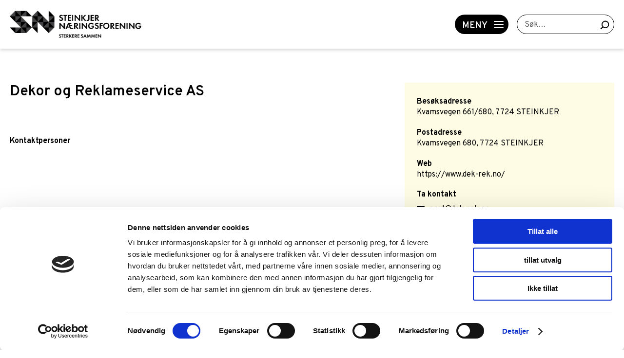

--- FILE ---
content_type: text/html; charset=UTF-8
request_url: https://www.steinkjernf.no/medlemmer?details=75
body_size: 7943
content:
<!DOCTYPE html>
<html lang="no">
<head>
<title>MEDLEMMER</title>
<meta http-equiv="Content-Type" content="text/html; charset=utf-8">
<meta name="viewport" content="width=device-width, initial-scale=1.0">
<meta name="format-detection" content="telephone=no">
<meta name="description" content="">
 


<meta property="og:title" content="MEDLEMMER"/>
<meta property="og:image" content="https://www.steinkjernf.no/elementsGlobal/menu_logo.png"/>
<meta property="og:url" content="https://www.steinkjernf.no/medlemmer?details=75"/>
<meta property="og:description" content="M&oslash;t v&aring;re medlemmer!                 "/>
<meta property="og:type" content="website"/>
	<link nonce=""
	      href="/min/?live=1&f=elementsGlobal%2Fdefaults.css%2Cmodules%2FLayoutmanager%2Foutput%2FelementsOutput%2Flayout-5.css%2Cmodules%2FFooterMenu%2Foutput%2Foutput.css%2Cmodules%2FMenu%2Foutput%2Foutput.css%2C%2Fmodules%2FMenu%2Foutput%2Foutput.css%2C%2Fmodules%2FMemberPages%2Foutput%2Foutput.css%2C%2Fmodules%2FFooter%2Foutput%2Foutput.css%2Cmodules%2FMemberPages%2Foutput%2Foutput.css%2Clib%2Fjquery%2Fsimplebar.css%2Clib%2Fjquery%2Fjquery.mCustomScrollbar.css%2Clib%2Fjquery%2Ffancybox%2Fjquery.fancybox.css%2Clib%2Fjquery%2Fslick.css%2Clib%2Fjquery%2Fjquery.fileupload%2Fjquery.fileupload.css%2Clib%2Fjquery%2Fowl.carousel.min.css%2Clib%2Fjquery%2Fowl.theme.default.min.css%2CelementsGlobal%2Fdefaults_ckeditor.css&v=1747656338"
	      rel="stylesheet" type="text/css">	<script nonce="" type="text/javascript"
	        src="/min/?live=1&f=lib%2Fjquery%2Fjquery-3.6.0.js%2Clib%2Fjquery%2Fjquery-migrate-1.4.1.min.js%2Clib%2Fjquery%2Fglobal.js%2Clib%2Fjquery%2FimageResizer.js%2Clib%2Fjquery%2Fpicturefill.js%2Clib%2Fjquery%2Fsimplebar.min.js%2Clib%2Fjquery%2Fjquery.mCustomScrollbar.concat.min.js%2Clib%2Fjquery%2Ffancybox%2Fjquery.fancybox.js%2Clib%2Fjquery%2Fimagesloaded.pkgd.min.js%2Clib%2Fjquery%2Fslick.min.js%2Clib%2Fjquery%2Fjustified.js%2Clib%2Fjquery%2Fjquery-ui-1.13.0%2Fjquery-ui.min.js%2Clib%2Fjquery%2Fjquery.fileupload%2Fjquery.fileupload.js%2Clib%2Fjquery%2Fowl.carousel.min.js&v=1740564753"></script>
<script nonce="" type="text/javascript">
    jQuery(window).load(function () {
        //$('*').each(function() {
        //    var inlineStyle = $(this).attr('style');
        //
        //    if (typeof inlineStyle !== 'undefined') {
        //        $('.ck_image_new').attr('nonce', '//');
        //    }
        //});


        var page_ids = '';
        var accUrl = '/';
        $('.ck_youtube_new').each(function (e) {

            var params = [];
            var yturl = "https://www.youtube-nocookie.com/embed/" + $(this).data("youtube-code");

            if ($(this).data("youtube-related") === false) {
                params.push('rel=0');
            } else {
                params.push('rel=1');
            }

            if ($(this).data("youtube-autoplay") === false) {
                params.push('autoplay=0');
            } else {
                params.push('autoplay=1');
            }

            if ($(this).data("youtube-controls") === false) {
                params.push('controls=0');
            } else {
                params.push('controls=1');
            }

            if ($(this).data("youtube-loop") === false) {
                params.push('loop=0');
            } else {
                params.push('loop=1');
            }

            if ($(this).data("youtube-muted") === false) {
                params.push('mute=0');
            } else {
                params.push('mute=1');
            }

            if ($(this).data("youtube-showinfo") === false) {
                params.push('showinfo=0');
            } else {
                params.push('showinfo=1');
            }

            if (params.length > 0) {
                yturl = yturl + '?' + params.join('&');
            }
            console.log("yturl",yturl);
			            // $(this).replaceWith('<iframe class="ck_video_iframe" allow="accelerometer; autoplay; clipboard-write; encrypted-media; gyroscope; picture-in-picture; web-share" width="' + $(this).data("youtube-width") + '" height="auto" src="' + yturl + '" frameborder="0" allowfullscreen></iframe>');
            $(this).replaceWith('<div class="ck_video_yt"><div class="cookieconsent-optout-marketing"><a href="javascript:Cookiebot.renew()"><div class="cookie-box">'+'Vennligst godta &quot;markedsf&oslash;rings-cookies&quot;, ved &aring; klikke her, for &aring; vise video i dette feltet.'+'</div></a></div><iframe data-cookieconsent="marketing" class="ck_iframe_yt" allow="accelerometer; autoplay; clipboard-write; encrypted-media; gyroscope; picture-in-picture; web-share" width="' + $(this).data("youtube-width") + '" height="auto" data-cookieblock-src="' + yturl + '" frameborder="0" allowfullscreen></iframe></div>');
			        });

        $('.ck_vimeo_new').each(function (e) {

            var params = [];
            var yturl = "https://player.vimeo.com/video/" + $(this).data("vimeo-code");
            params.push('dnt=1');

            if ($(this).data("vimeo-autoplay") === false) {
                params.push('autoplay=0');
            } else {
                params.push('autoplay=1');
            }

            if ($(this).data("vimeo-controls") === false) {
                params.push('controls=0');
            } else {
                params.push('controls=1');
            }

            if ($(this).data("vimeo-loop") === false) {
                params.push('loop=0');
            } else {
                params.push('loop=1');
            }

            if ($(this).data("vimeo-muted") === false) {
                params.push('muted=0');
            } else {
                params.push('muted=1');
            }

            if (params.length > 0) {
                if (yturl.indexOf('?') > -1) {
                    yturl = yturl + '&' + params.join('&');
                } else {
                    yturl = yturl + '?' + params.join('&');
                }
            }

			            // $(this).replaceWith('<iframe class="ck_video_iframe" allow="accelerometer; autoplay; clipboard-write; encrypted-media; gyroscope; picture-in-picture; web-share" width="' + $(this).data("vimeo-width") + '" height="auto" src="' + yturl + '" frameborder="0" allowfullscreen></iframe>');
            $(this).replaceWith('<div class="ck_video_vimeo"><div class="cookieconsent-optout-marketing"><a href="javascript:Cookiebot.renew()"><div class="cookie-box">'+'Vennligst godta &quot;markedsf&oslash;rings-cookies&quot;, ved &aring; klikke her, for &aring; vise video i dette feltet.'+'</div></a></div><iframe data-cookieconsent="marketing" class="ck_iframe_vimeo" allow="accelerometer; autoplay; clipboard-write; encrypted-media; gyroscope; picture-in-picture; web-share" width="' + $(this).data("vimeo-width") + '" height="auto" src="' + yturl + '" frameborder="0" allowfullscreen></iframe></div>');
			        });

        $('.ck_image_new').each(function (e) {
            var imageText = $(this).data("image-text");
            if (imageText) {
                $(this).removeAttr("title");
                var imageWidth = $(this).data("image-width");
                // var imageTopMargin = $(this).data("image-top-margin");
                var imageBottomMargin = $(this).data("image-bottom-margin");
                var imageLeftMargin = $(this).data("image-left-margin");
                var imageRightMargin = $(this).data("image-right-margin");
                var imageAlighment = $(this).data("image-align");

                if (imageAlighment == "0") {
                    imageAlighment = "float:none;";
                }

                if (imageAlighment == "1") {
                    imageAlighment = "float:left;";
                }

                if (imageAlighment == "2") {
                    imageAlighment = "position: relative;left: 50%;transform: translateX(-50%);display: inline-block;";
                }

                if (imageAlighment == "3") {
                    imageAlighment = "float:right;";
                }
                console.log("imageAlighment", imageAlighment);

                var styleSpan = 'margin:auto; width:' + imageWidth + '; ' + 'padding-bottom:' + imageBottomMargin + '; ' + 'padding-left:' + imageLeftMargin + '; ' + 'padding-right:' + imageRightMargin + ';' + imageAlighment;
                // console.log("imageText",imageText);
                $(this).after('<div class="ck-image-text" style="' + styleSpan + '">' + imageText + '</div>');
            }

        });

        //$('.ck_image_new').attr('nonce', '//');

        $('a.ck_accLinks').each(function (e) {
            if (($(this).attr('href') == '' || $(this).attr('href') == '/') && $(this).attr('data-pageid')) {
                var param = $(this).attr('data-pageid').split('#');
                param[1] = parseInt(param[1]);
                if (param[1] > 0) {
                    if (page_ids != '') page_ids += ',';
                    page_ids += param[1];
                }
            }
        });

        // Select all elements with class "ck_text"
        $(".ck_text").each(function (index) {
            var $element = $(this);

            // Get the inline styles from the current element
            var inlineStyles = $element.attr("style");

            // Remove inline styles from the current element
            $element.removeAttr("style");

            // Add a unique class name
            var uniqueClassName = "ck_text_" + index;
            $element.addClass(uniqueClassName);

            // if(inlineStyles) {
            //     // Modify the inline styles to add !important
            //     var importantInlineStyles = inlineStyles
            //         .split(';')
            //         .filter(function (style) {
            //             return style.trim() !== '';
            //         })
            //         .map(function (style) {
            //             return style + ' !important';
            //         })
            //         .join(';');
            // }
            // Create CSS rule for the current element and append to the style tag
            if (inlineStyles && inlineStyles != '' && inlineStyles !== 'undefined') {

                if (inlineStyles[inlineStyles.length - 1] != ";")
                    inlineStyles = inlineStyles + ";";
                var cssRule = ".ck_text ." + uniqueClassName + " {" + inlineStyles.replaceAll(";", "!important;") + "}";
                $("#dynamic-styles").append(cssRule);
            }
            // Loop through child elements with different class names
            $element.find("[style]").each(function (childIndex) {
                var $child = $(this);

                // Get the inline styles from the child element
                var childInlineStyles = $child.attr("style");

                // Remove inline styles from the child element
                $child.removeAttr("style");

                // Add a unique class name for the child element
                var uniqueChildClassName = uniqueClassName + "_child_" + childIndex;
                $child.addClass(uniqueChildClassName);

                // Modify the inline styles to add !important
                // if(childInlineStyles) {
                //     var importantChildInlineStyles = childInlineStyles
                //         .split(';')
                //         .filter(function (style) {
                //             return style.trim() !== '';
                //         })
                //         .map(function (style) {
                //             return style + ' !important';
                //         })
                //         .join(';');
                // }
                // Create CSS rule for the child element and append to the style tag

                if (childInlineStyles[childInlineStyles.length - 1] != ";")
                    childInlineStyles = childInlineStyles + ';';

                var childCssRule = ".ck_text ." + uniqueChildClassName + " {" + childInlineStyles.replaceAll(";", "!important;") + "}";
                $("#dynamic-styles").append(childCssRule);
            });
        });

        /*$('*').each(function () {
            var inlineStyle = $(this).attr('style');

            if (typeof inlineStyle !== 'undefined') {
                if ($(this).attr('id')) {
                    console.log('Element with ID ' + $(this).attr('id') + ' has inline style: ' + inlineStyle);
                } else if ($(this).attr('class')) {
                    console.log('Element with no ID and with class name ' + $(this).attr('id') + ' has inline style: ' + inlineStyle);
                } else {
                    console.log('Element with no ID and no class name ' + $(this).attr("class") + ' has inline style: ' + inlineStyle);
                }
            }
        });*/

        if (page_ids != '') {
            $.ajax({
                url: '/elementsGlobal/ajax.getpagesurl.php',
                type: "POST",
                cache: false,
                data: {ids: page_ids, languageID: 'no'},
                success: function (html) {
                    var json_obj = $.parseJSON(html);
                    $('a.ck_accLinks').each(function (e) {
                        if (($(this).attr('href') == '' || $(this).attr('href') == '/') && $(this).attr('data-pageid')) {
                            var splitedArr = $(this).attr('data-pageid').split('#');
                            if (json_obj[splitedArr[1]][2] == '') {
                                $(this).attr('href', accUrl + '?pageID=' + json_obj[splitedArr[1]][0] + '&openLevel=' + json_obj[splitedArr[1]][1]);
                            } else {
                                $(this).attr('href', accUrl + json_obj[splitedArr[1]][2]);
                            }
                            $(this).removeAttr('data-pageid');
                        }
                    });
                },
                error: function (xhr, ajaxOptions, thrownError) {
                    alert(thrownError + "\r\n" + xhr.statusText + "\r\n" + xhr.responseText);
                }
            });
        }
    });
</script><script id="Cookiebot" src="https://consent.cookiebot.com/uc.js" data-cbid="2449f1c9-b45b-465b-9521-1edc066dabe8" type="text/javascript" async></script>
</head>
<body class="no-touch">
<div id="block-17" class="container ">
<header>
    <div class="wrapper">
        <a href="/"><img src="/elementsGlobal/steinkjer_logo.png" alt="Logo" class="main-logo"></a>

        
            <div class="menu-highlights activities-box">
                <a href="/liste-hva-skjer-aktivitetskalender">
                    <span class="icons calendar-week"></span><span>HVA SKJER?</span>
                </a>
            </div>

            <div class="menu-highlights bp-box">
                <a href="/nyttige-lenker-styrekandidatlisten/styrekandidatlisten">
                    <span class="icons userss"></span><span>STYREKANDIDAT</span>
                </a>
            </div>

            <div class="menu-highlights member-box">
                <a href="/bli-medlem">
                    <span class="icons users"></span><span>Bli medlem</span>
                </a>
            </div>

            <div class="burger-button light-blue-bg">
                <span class="icons burger open anim"></span>
                <span class="icons close close-icon anim invisible"></span>
                <span>Meny</span>
            </div>

            <div class="search-block">
                <label class="labl anim" for="search">Søk…</label>
                <input type="search" name="search" id="search">
                <span class="icons search"></span>
            </div>

            <div class="search-button">
                <span class="icons search"></span>
            </div>
            </div>
</header>

<nav class="desktop-menu">
    <div class="inner-menu" data-simplebar>
        <div class="top-part">
            <div class="wrapper">
                <div class="activities-box">
                    <a href="/liste-hva-skjer-aktivitetskalender">
                        HVA SKJER?                    </a>
                </div>

                <div class="bp-box">
                    <a href="/nyttige-lenker-styrekandidatlisten/styrekandidatlisten">
                        STYREKANDIDAT                    </a>
                </div>

                <div class="member-box">
                    <a href="/bli-medlem">
                        Bli medlem                    </a>
                </div>
            </div>
        </div>
        <div class="wrapper menu-wrapper">
            <ul>
                
                                            <li class="level-one anim 1">
                            <!--a href=""-->
                                <div class="inside">
                                    Hva skjer?                                    <span class="icons arrow-right anim"></span>
                                </div>
                            <!--/a-->
                            



<nav class="second-menu">

    <ul>

        
        
            <li class="level-two anim 44">
                                    <a href="/hva-skjer">

                        <div class="ins">

                            Aktivitetskalender
                        </div>

                    </a>
                
            </li>

            
        <!--div class="clear"></div-->

        
    </ul>

</nav>

                        </li>
                    
                    
                                            <li class="level-one anim 7">
                            <!--a href=""-->
                                <div class="inside">
                                    Ressursgrupper                                    <span class="icons arrow-right anim"></span>
                                </div>
                            <!--/a-->
                            



<nav class="second-menu">

    <ul>

        
        
            <li class="level-two anim 30">
                                    <a href="/liste-ressursgrupperliste-handelserviceogkultur/handel-service-og-kultur">

                        <div class="ins">

                            Handel, service og kultur
                        </div>

                    </a>
                
            </li>

            
        <!--div class="clear"></div-->

        
    </ul>

</nav>

                        </li>
                    
                    
                                            <li class="level-one anim 55">
                            <!--a href=""-->
                                <div class="inside">
                                    Nettverk                                    <span class="icons arrow-right anim"></span>
                                </div>
                            <!--/a-->
                            



<nav class="second-menu">

    <ul>

        
        
            <li class="level-two anim 34">
                                    <a href="/liste-nettverk-nettverket-fredrikke-marie">

                        <div class="ins">

                            Nettverket Fredrikke Marie
                        </div>

                    </a>
                
            </li>

            
            <li class="level-two anim 39">
                                    <a href="/nettverk-ung-arena-steinkjer/-6-1">

                        <div class="ins">

                            Ung Arena Steinkjer
                        </div>

                    </a>
                
            </li>

            
        <!--div class="clear"></div-->

        
    </ul>

</nav>

                        </li>
                    
                    
                                            <li class="level-one anim 8 active">
                            <!--a href=""-->
                                <div class="inside">
                                    Medlemmer                                    <span class="icons arrow-right anim"></span>
                                </div>
                            <!--/a-->
                            



<nav class="second-menu">

    <ul>

        
        
            <li class="level-two anim 13">
                                    <a href="/bli-medlem">

                        <div class="ins">

                            Bli medlem
                        </div>

                    </a>
                
            </li>

            
            <li class="level-two anim 14 act">
                                    <a href="/medlemmer">

                        <div class="ins">

                            Medlemmer
                        </div>

                    </a>
                
            </li>

            
            <li class="level-two anim 45">
                                    <a href="/liste-medlemmer-lokal">

                        <div class="ins">

                            Lokal+
                        </div>

                    </a>
                
            </li>

            
            <li class="level-two anim 15">
                                    <a href="/meld-deg-pa-vart-nyhetsbrev">

                        <div class="ins">

                            Nyhetsbrev
                        </div>

                    </a>
                
            </li>

            
            <li class="level-two anim 16">
                                    <a href="/personvernserklaering">

                        <div class="ins">

                            Personvernerklæring
                        </div>

                    </a>
                
            </li>

            
        <!--div class="clear"></div-->

        
    </ul>

</nav>

                        </li>
                    
                    
                                            <li class="level-one anim 9">
                            <!--a href=""-->
                                <div class="inside">
                                    Om oss                                    <span class="icons arrow-right anim"></span>
                                </div>
                            <!--/a-->
                            



<nav class="second-menu">

    <ul>

        
        
            <li class="level-two anim 17">
                                    <a href="/liste/om-oss/nyheter">

                        <div class="ins">

                            Nyheter
                        </div>

                    </a>
                
            </li>

            
            <li class="level-two anim 18">
                                    <a href="/liste-om-oss-om-oss">

                        <div class="ins">

                            Om oss
                        </div>

                    </a>
                
            </li>

            
            <li class="level-two anim 19">
                                    <a href="/om-oss-ansatte-og-styret/ansatte">

                        <div class="ins">

                            Ansatte og styret
                        </div>

                    </a>
                
            </li>

            
            <li class="level-two anim 23">
                                    <a href="/arsrapport">

                        <div class="ins">

                            Årsrapport
                        </div>

                    </a>
                
            </li>

            
            <li class="level-two anim 22">
                                    <a href="/om-oss-kontakt-oss/kontakt-oss">

                        <div class="ins">

                            Kontakt oss
                        </div>

                    </a>
                
            </li>

            
            <li class="level-two anim 38">
                                    <a href="/steinkjer-arrangement-as">

                        <div class="ins">

                            Steinkjer Arrangement AS
                        </div>

                    </a>
                
            </li>

            
            <li class="level-two anim 46">
                                    <a href="/naeringslivets-hedersaften">

                        <div class="ins">

                            Næringslivets Hedersaften
                        </div>

                    </a>
                
            </li>

            
        <!--div class="clear"></div-->

        
    </ul>

</nav>

                        </li>
                    
                    
                                            <li class="level-one anim 10">
                            <!--a href=""-->
                                <div class="inside">
                                    Nyttige lenker                                    <span class="icons arrow-right anim"></span>
                                </div>
                            <!--/a-->
                            



<nav class="second-menu">

    <ul>

        
        
            <li class="level-two anim 24">
                                    <a href="/nyttige-lenker-ledige-stillinger-pa-innherred/ledige-stillinger-pa-innherred-1">

                        <div class="ins">

                            Ledige stillinger på Innherred
                        </div>

                    </a>
                
            </li>

            
            <li class="level-two anim 47">
                                    <a href="/nyttige-lenker-styrekandidatlisten/styrekandidatlisten">

                        <div class="ins">

                            Styrekandidatlisten
                        </div>

                    </a>
                
            </li>

            
            <li class="level-two anim 48">
                                    <a href="/nyttige-lenker-ledige-naeringsareal-og-kontorer/ledig-naeringsareal-og-kontorer">

                        <div class="ins">

                            Ledige næringsareal og kontorer
                        </div>

                    </a>
                
            </li>

            
        <!--div class="clear"></div-->

        
    </ul>

</nav>

                        </li>
                    
                                </ul>

            <div class="menu-add">
                 <a rel="" target=""
                                           href="/bli-medlem"> <!--?php } ?-->
<!--                <a href="--><!--">-->
                    <img src="/uploads/266/0/steinkjer_foto_lena_johnsen23-scaled.jpg" alt="Add">
                    <div class="overlay"></div>
                    <div class="inner">
                        <div class="title">Steinkjer Næringsforening</div>
                                                    <div class="button dark-green-button">BLI MEDLEM</div>
                                            </div>
                    <!--?php if ($s_link) { ?-->
                </a>             </div>

            <div class="clear"></div>
        </div>
    </div>
</nav>

<script>
    $(document).ready(function () {
        resizeMenu();

        $('.desktop-menu .level-one').each(function () {
            var $this = $(this);
            if ($this.find('.second-menu').length > 0) {
                $this.addClass('has-menu');
            }
        });

        $('header .search-block input').on('keyup', function(e) {
            var code = e.keyCode || e.which;
            if (code != '9') {
                if ($(this).val().length > 0) {
                    $(this).siblings('.labl').hide();
                } else {
                    $(this).siblings('.labl').show();
                }
            }
        });
    });

    $(window).load(function () {
        resizeMenu();

        var ww = Math.max(document.documentElement.clientWidth, window.innerWidth || 0);

        $('.desktop-menu').on('click', '.has-menu .inside', function (event) {
            if (ww > 760) {
                event.preventDefault();
            } else {
                event.preventDefault();
                $(this).parent('.has-menu').find('.second-menu').slideToggle(200);
                $(this).find('.icons').toggleClass('rotate90');
            }
        });

        $('.burger-button').on('click', function () {
            $('.desktop-menu').slideToggle(200);
            $('header .burger-button .open, header .burger-button .close-icon').toggleClass('invisible');
        });

        $('header .search-block input').keypress(function (event) {
            if (event.keyCode == 13) {
                event.preventDefault();
                var val = $(this).val();
                if (val.length > 0) {
                    window.location = '/sok?search=' + val;
                }
            }
        });

        $('header .search-block .icons').on('click', function () {
            var $this = $(this);
            var val = $this.parent().find('input').val();
            if (val.length > 0) {
                window.location = '/sok?search=' + val;
            }
        });

        $('.search-button').on('click', function () {
            $('header .search-block').toggle(200, function () {
                $('header .search-block input').focus();
            });
        });
    });

    $(window).resize(function () {
        resizeMenu();
    });

    function resizeMenu() {
        var ww = Math.max(document.documentElement.clientWidth, window.innerWidth || 0);
    }
</script></div><div id="block-18" class="container ">


    <main class="detail-page">

        <div class="wrapper details-wrapper">

            <div class="all-details">
                <div class="detail-content">
                    <h1 class="main-title">
                        Dekor og Reklameservice AS                    </h1>
                    <div class="text-article"></div>

                    <div class="all-kontakts">
                        <h2>Kontaktpersoner</h2>
                        <div class="kontakt-list">
                                                                                                                    <div class="clear"></div>
                        </div>
                    </div>

                                    </div>
                <aside class="side-block">
                                        <div class="inner">
                                                    <div class="text-row">
                                <div class="title">Besøksadresse</div>
                                Kvamsvegen 661/680, 7724 STEINKJER                            </div>
                        
                                                    <div class="text-row">
                                <div class="title">Postadresse</div>
                                Kvamsvegen 680, 7724 STEINKJER                            </div>
                        
                        
                                                    <div class="text-row">
                                <div class="title">Web</div>
                                <a target="_blank"
                                   href="https://www.dek-rek.no/">https://www.dek-rek.no/</a>
                            </div>
                        
                        <div class="shares">
                            <div class="share-text">Ta kontakt</div>

                                                            <div class="email"><span class="icons envelope"></span><a
                                        href="mailto:post@dek-rek.no">post@dek-rek.no</a>
                                </div>                                                            <div class="tel"><span class="icons phone"></span><a
                                        href="tel:74169969">74169969</a>
                                </div>
                                                                                                                <div class="clear"></div>
                        </div>
                    </div>
                    <section class="request-block">
                        <span>Er dette din bedriftsprofil?</span>
                        <span><a href="/customer-edit?cust=75">Klikk her for å be om redigeringstilgang</a></span>
                    </section>
                </aside>
                <div class="clear"></div>
            </div>
        </div>

    </main>


<script>
    $(document).ready(function () {
        /*$('html').click(function (e) {
            if (e.target.id != 'selection' && e.target.id != 'drop-top') {
                if ($('.selection').is(":visible")) {
                    $('.drop-top').find('.icons').toggleClass('rotate90');
                    $('.selection').hide();
                }
            }
        });*/
        resizeMainPage();
                $(".3").addClass("enabled");
                $(".A").addClass("enabled");
                $(".A").addClass("enabled");
                $(".A").addClass("enabled");
                $(".A").addClass("enabled");
                $(".A").addClass("enabled");
                $(".A").addClass("enabled");
                $(".A").addClass("enabled");
                $(".A").addClass("enabled");
                $(".A").addClass("enabled");
                $(".A").addClass("enabled");
                $(".B").addClass("enabled");
                $(".B").addClass("enabled");
                $(".B").addClass("enabled");
                $(".B").addClass("enabled");
                $(".B").addClass("enabled");
                $(".B").addClass("enabled");
                $(".B").addClass("enabled");
                $(".B").addClass("enabled");
                $(".B").addClass("enabled");
                $(".B").addClass("enabled");
                $(".B").addClass("enabled");
                $(".B").addClass("enabled");
                $(".B").addClass("enabled");
                $(".B").addClass("enabled");
                $(".B").addClass("enabled");
                $(".B").addClass("enabled");
                $(".B").addClass("enabled");
                $(".C").addClass("enabled");
                $(".C").addClass("enabled");
                $(".C").addClass("enabled");
                $(".C").addClass("enabled");
                $(".C").addClass("enabled");
                $(".D").addClass("enabled");
                $(".D").addClass("enabled");
                $(".D").addClass("enabled");
                $(".D").addClass("enabled");
                $(".E").addClass("enabled");
                $(".E").addClass("enabled");
                $(".E").addClass("enabled");
                $(".E").addClass("enabled");
                $(".E").addClass("enabled");
                $(".E").addClass("enabled");
                $(".E").addClass("enabled");
                $(".E").addClass("enabled");
                $(".E").addClass("enabled");
                $(".F").addClass("enabled");
                $(".F").addClass("enabled");
                $(".F").addClass("enabled");
                $(".F").addClass("enabled");
                $(".F").addClass("enabled");
                $(".F").addClass("enabled");
                $(".F").addClass("enabled");
                $(".F").addClass("enabled");
                $(".F").addClass("enabled");
                $(".F").addClass("enabled");
                $(".F").addClass("enabled");
                $(".F").addClass("enabled");
                $(".F").addClass("enabled");
                $(".F").addClass("enabled");
                $(".G").addClass("enabled");
                $(".G").addClass("enabled");
                $(".G").addClass("enabled");
                $(".G").addClass("enabled");
                $(".H").addClass("enabled");
                $(".H").addClass("enabled");
                $(".H").addClass("enabled");
                $(".H").addClass("enabled");
                $(".H").addClass("enabled");
                $(".I").addClass("enabled");
                $(".I").addClass("enabled");
                $(".I").addClass("enabled");
                $(".I").addClass("enabled");
                $(".I").addClass("enabled");
                $(".I").addClass("enabled");
                $(".I").addClass("enabled");
                $(".J").addClass("enabled");
                $(".J").addClass("enabled");
                $(".J").addClass("enabled");
                $(".K").addClass("enabled");
                $(".K").addClass("enabled");
                $(".K").addClass("enabled");
                $(".K").addClass("enabled");
                $(".K").addClass("enabled");
                $(".K").addClass("enabled");
                $(".K").addClass("enabled");
                $(".K").addClass("enabled");
                $(".K").addClass("enabled");
                $(".K").addClass("enabled");
                $(".K").addClass("enabled");
                $(".K").addClass("enabled");
                $(".K").addClass("enabled");
                $(".K").addClass("enabled");
                $(".K").addClass("enabled");
                $(".L").addClass("enabled");
                $(".L").addClass("enabled");
                $(".L").addClass("enabled");
                $(".L").addClass("enabled");
                $(".L").addClass("enabled");
                $(".L").addClass("enabled");
                $(".L").addClass("enabled");
                $(".L").addClass("enabled");
                $(".L").addClass("enabled");
                $(".L").addClass("enabled");
                $(".L").addClass("enabled");
                $(".L").addClass("enabled");
                $(".L").addClass("enabled");
                $(".L").addClass("enabled");
                $(".L").addClass("enabled");
                $(".M").addClass("enabled");
                $(".M").addClass("enabled");
                $(".M").addClass("enabled");
                $(".M").addClass("enabled");
                $(".M").addClass("enabled");
                $(".M").addClass("enabled");
                $(".M").addClass("enabled");
                $(".M").addClass("enabled");
                $(".M").addClass("enabled");
                $(".M").addClass("enabled");
                $(".M").addClass("enabled");
                $(".M").addClass("enabled");
                $(".M").addClass("enabled");
                $(".M").addClass("enabled");
                $(".M").addClass("enabled");
                $(".M").addClass("enabled");
                $(".M").addClass("enabled");
                $(".M").addClass("enabled");
                $(".N").addClass("enabled");
                $(".N").addClass("enabled");
                $(".N").addClass("enabled");
                $(".N").addClass("enabled");
                $(".N").addClass("enabled");
                $(".N").addClass("enabled");
                $(".N").addClass("enabled");
                $(".N").addClass("enabled");
                $(".N").addClass("enabled");
                $(".N").addClass("enabled");
                $(".N").addClass("enabled");
                $(".N").addClass("enabled");
                $(".N").addClass("enabled");
                $(".O").addClass("enabled");
                $(".O").addClass("enabled");
                $(".O").addClass("enabled");
                $(".O").addClass("enabled");
                $(".O").addClass("enabled");
                $(".P").addClass("enabled");
                $(".P").addClass("enabled");
                $(".P").addClass("enabled");
                $(".P").addClass("enabled");
                $(".P").addClass("enabled");
                $(".Q").addClass("enabled");
                $(".R").addClass("enabled");
                $(".R").addClass("enabled");
                $(".R").addClass("enabled");
                $(".R").addClass("enabled");
                $(".R").addClass("enabled");
                $(".R").addClass("enabled");
                $(".R").addClass("enabled");
                $(".R").addClass("enabled");
                $(".R").addClass("enabled");
                $(".R").addClass("enabled");
                $(".S").addClass("enabled");
                $(".S").addClass("enabled");
                $(".S").addClass("enabled");
                $(".S").addClass("enabled");
                $(".S").addClass("enabled");
                $(".S").addClass("enabled");
                $(".S").addClass("enabled");
                $(".S").addClass("enabled");
                $(".S").addClass("enabled");
                $(".S").addClass("enabled");
                $(".S").addClass("enabled");
                $(".S").addClass("enabled");
                $(".S").addClass("enabled");
                $(".S").addClass("enabled");
                $(".S").addClass("enabled");
                $(".S").addClass("enabled");
                $(".S").addClass("enabled");
                $(".S").addClass("enabled");
                $(".S").addClass("enabled");
                $(".S").addClass("enabled");
                $(".S").addClass("enabled");
                $(".S").addClass("enabled");
                $(".S").addClass("enabled");
                $(".S").addClass("enabled");
                $(".S").addClass("enabled");
                $(".S").addClass("enabled");
                $(".S").addClass("enabled");
                $(".S").addClass("enabled");
                $(".S").addClass("enabled");
                $(".S").addClass("enabled");
                $(".S").addClass("enabled");
                $(".S").addClass("enabled");
                $(".S").addClass("enabled");
                $(".S").addClass("enabled");
                $(".S").addClass("enabled");
                $(".S").addClass("enabled");
                $(".S").addClass("enabled");
                $(".S").addClass("enabled");
                $(".S").addClass("enabled");
                $(".S").addClass("enabled");
                $(".S").addClass("enabled");
                $(".S").addClass("enabled");
                $(".S").addClass("enabled");
                $(".S").addClass("enabled");
                $(".S").addClass("enabled");
                $(".S").addClass("enabled");
                $(".S").addClass("enabled");
                $(".S").addClass("enabled");
                $(".S").addClass("enabled");
                $(".S").addClass("enabled");
                $(".S").addClass("enabled");
                $(".S").addClass("enabled");
                $(".T").addClass("enabled");
                $(".T").addClass("enabled");
                $(".T").addClass("enabled");
                $(".T").addClass("enabled");
                $(".T").addClass("enabled");
                $(".T").addClass("enabled");
                $(".T").addClass("enabled");
                $(".T").addClass("enabled");
                $(".T").addClass("enabled");
                $(".T").addClass("enabled");
                $(".T").addClass("enabled");
                $(".T").addClass("enabled");
                $(".T").addClass("enabled");
                $(".T").addClass("enabled");
                $(".T").addClass("enabled");
                $(".T").addClass("enabled");
                $(".T").addClass("enabled");
                $(".T").addClass("enabled");
                $(".T").addClass("enabled");
                $(".T").addClass("enabled");
                $(".T").addClass("enabled");
                $(".T").addClass("enabled");
                $(".U").addClass("enabled");
                $(".V").addClass("enabled");
                $(".V").addClass("enabled");
                $(".V").addClass("enabled");
                $(".V").addClass("enabled");
                $(".V").addClass("enabled");
                $(".V").addClass("enabled");
                $(".V").addClass("enabled");
                $(".V").addClass("enabled");
                $(".V").addClass("enabled");
                $(".V").addClass("enabled");
                $(".Y").addClass("enabled");
                $(".fancybox").fancybox();

        if (window.location.hash) {
            // Fragment exists
            var hash = window.location.hash.substring(1);
            var index = hash.indexOf("=");
            var type = hash.substr(0, index);
            var rel = hash.substr(index + 1);
            if (type == 'l') {
                var letterElement = $(".letter-line span." + rel);
                ajaxLetters(letterElement);
            }
            if (type == 's') {
                ajaxSearch(rel);
            }
            if (type == 'i') {
                var categoryElement = $("main .search-line .left-side .selection .industry[rel=" + rel + "]");
                ajaxCategory(categoryElement);
            }
        }
    });

    $(window).load(function () {
        resizeMainPage();

        $('main .search-line .left-side .drop-top').on('click', function () {
            var $this = $(this);
            $this.find('.icons').toggleClass('rotate90');
            $this.parent().find('.selection').slideToggle(200, function () {

            });
        });

        $('.letter-line span').on('click', function (e) {
            $this = $(this);
            ajaxLetters($this);
        });

        $('main .search-line .right-side input').on('keyup', function () {
            $this = $(this);
            var val = $this.val();

            ajaxSearch(val);
        });

        $('.industry').on('click', function (e) {
            $this = $(this);
            ajaxCategory($this);

            $('main .search-line .left-side').find('.selection').slideToggle(200);
        });
    });

    $(window).resize(function () {
        resizeMainPage();
    });

    function resizeMainPage() {
        var ww = Math.max(document.documentElement.clientWidth, window.innerWidth || 0);

        //ComapnyOperations();
        //KontaktOperations();

        $('.selection-list').mCustomScrollbar({
            scrollInertia: 10
        });

        $('.img').css({
            'height': $('.img').eq(0).find('img').height()
        });
    }

    function ajaxLetters(letterElement) {
        $this = letterElement;
        var rel = $this.text();

        $('.letter-line span').removeClass('active');
        letterElement.addClass('active');

        $('.company-list h2 .name').text(rel);

        $.ajax({
            type: 'POST',
            url: '/modules/MemberPages/output/ajax.crm.php',
            data: {
                rel: rel,
                type: 'letter',
                link: 'http://www.steinkjernf.no/medlemmer?details=75',
                partial: '/',
                email: 'Send en e-post',
                web: 'Besøk nettside'
            },
            dataType: "json",
            success: function (data) {
                $('.company-list h2 .count').text(data[1]);
                $('.newest-member').hide();
                $('.all-list').html(data[0]);
                //ComapnyOperations();
            }
        });
    }

    function ajaxSearch(searchValue) {
        var val = searchValue;

        $('.letter-line span').removeClass('active');

        $('.company-list h2 .name').text(val);

        window.location.hash = 's=' + val;

        $.ajax({
            type: 'POST',
            url: '/modules/MemberPages/output/ajax.crm.php',
            data: {
                rel: val,
                type: 'search',
                link: 'http://www.steinkjernf.no/medlemmer?details=75',
                partial: '/',
                email: 'Send en e-post',
                web: 'Besøk nettside'
            },
            dataType: "json",
            success: function (data) {
                $('.company-list h2 .count').text(data[1]);
                $('.newest-member').hide();
                $('.all-list').html(data[0]);
                //ComapnyOperations();
            }
        });
    }

    function ajaxCategory(categoryElement) {
        $this = categoryElement;
        var rel = $this.find('.name').text(),
            rel2 = $this.attr('rel');

        var categoryElement = $("main .search-line .left-side .selection .industry[rel=" + rel2 + "]");

        $('main .search-line .left-side .drop-top .drop-top-span').text(categoryElement.text());

        $('.letter-line span').removeClass('active');

        $('.industry').removeClass('active');
        $this.addClass('active');

        $('.company-list h2 .name').text(rel);

        if (rel2 == "0") {
            $.ajax({
                type: 'POST',
                url: '/modules/MemberPages/output/ajax.crm.php',
                data: {
                    rel: "",
                    type: 'search',
                    link: 'http://www.steinkjernf.no/medlemmer?details=75',
                    partial: '/',
                    email: 'Send en e-post',
                    web: 'Besøk nettside'
                },
                dataType: "json",
                success: function (data) {
                    $('.company-list h2 .count').text(data[1]);
                    $('.newest-member').hide();
                    $('.all-list').html(data[0]);
                    //ComapnyOperations();
                }
            });
        } else {
            $.ajax({
                type: 'POST',
                url: '/modules/MemberPages/output/ajax.crm.php',
                data: {
                    rel: rel2,
                    type: 'industry',
                    link: 'http://www.steinkjernf.no/medlemmer?details=75',
                    partial: '/',
                    email: 'Send en e-post',
                    web: 'Besøk nettside'
                },
                dataType: "json",
                success: function (data) {
                    $('.company-list h2 .count').text(data[1]);
                    $('.newest-member').hide();
                    $('.all-list').html(data[0]);
                    //ComapnyOperations();
                }
            });
        }
    }

    function ComapnyOperations() {

        var ww = Math.max(document.documentElement.clientWidth, window.innerWidth || 0);

        var unit = $('.company'),
            number,
            count,
            i;

        if (ww > 1000) {
            var number = 4,
                count = unit.length,
                i = 0;
        } else if (ww > 760 && ww <= 1000) {
            var number = 3,
                count = unit.length,
                i = 0;
        } else {
            var number = 1,
                count = unit.length,
                i = 0;
        }

        for (i = 0; i <= count; i += number) {
            var tempName = 0,
                tempText = 0;

            for (u = 0; u < number; u++) {
                unit.eq(i + u).find('.wrap').css({
                    'height': 'auto'
                });
                if (unit.eq(i + u).find('.wrap').outerHeight() > tempName) {
                    tempName = unit.eq(i + u).find('.wrap').outerHeight();
                }
            }

            for (n = 0; n < number; n++) {
                unit.eq(i + n).find('.wrap').css({
                    'height': tempName
                });
            }
        }
    }


    function KontaktOperations() {

        var ww = Math.max(document.documentElement.clientWidth, window.innerWidth || 0);

        var unit = $('.kontakt'),
            number,
            count,
            i;

        if (ww > 1000) {
            var number = 2,
                count = unit.length,
                i = 0;
        } else if (ww > 500 && ww <= 1000) {
            var number = 2,
                count = unit.length,
                i = 0;
        } else {
            var number = 1,
                count = unit.length,
                i = 0;
        }

        for (i = 0; i <= count; i += number) {
            var tempName = 0,
                tempText = 0;

            for (u = 0; u < number; u++) {
                unit.eq(i + u).find('.wrap').css({
                    'height': 'auto'
                });
                if (unit.eq(i + u).find('.wrap').outerHeight() > tempName) {
                    tempName = unit.eq(i + u).find('.wrap').outerHeight();
                }
            }

            for (n = 0; n < number; n++) {
                unit.eq(i + n).find('.wrap').css({
                    'height': tempName
                });
            }
        }
    }
</script></div><div id="block-19" class="container ">
	<footer>
		<div class="wrapper top-wrapper">
			<section class="first-column">
				<a class="logo-link" href="/"><img src="/elementsGlobal/footer_logo.png" alt="Logo" class="main-logo"></a>
			</section>
			<section class="second-column">
				<h2>KONTAKT OSS</h2>
				<article>N&aelig;ringstorget<br />
Skolegata 22<br />
7713 STEINKJER<br />
<br />
post@steinkjernf.no<br />
(+47) 488 52 592<br />
Org.nr: 986 024 689</article>
			</section>

			<section class="right-side">
				<h2>Informasjon</h2>
				<nav class="footer-menu">
    <ul>
        
            <li class="level-one anim 28">
                <a href="/personvernserklaering">
                    <div class="inside">
                        Personvernserklæring                    </div>
                </a>
            </li>
        
            <li class="level-one anim 29">
                <a href="/cookies-informasjon">
                    <div class="inside">
                        Cookies informasjon                    </div>
                </a>
            </li>
            </ul>
</nav>
				<div class="social-row">
					<section class="inside">
													<section class="soc">
								<a rel="noreferrer" target="_blank" href="https://www.facebook.com/steinkjernaringsforening">
                                    <span class="icons facebook anim" title="Facebook"></span>
								</a>
							</section>
																									<section class="soc">
								<a rel="noreferrer" target="_blank" href="https://www.linkedin.com/company/23660710">
                                    <span class="icons linkedin anim" title="LinkedIn"></span>
								</a>
							</section>
												<div class="clear"></div>
					</section>
				</div>
			</section>
		</div>
		<section class="copyrights">
			<div class="wrapper">Getynet CMS | Webdesign og webutvikling av DCode</div>
		</section>
	</footer>

<script>

$(document).ready(function(){
	resizeFooter();
});

$(window).load(function(){
	resizeFooter();

	$('.overlay .overlay-body .close').on('click', function(){
		$('.overlay').hide();
	});
});

$(window).resize(function(){
	resizeFooter();
});

function resizeFooter(){
	var ww = Math.max(document.documentElement.clientWidth, window.innerWidth || 0);
}

</script></div></body>
</html>


--- FILE ---
content_type: text/css; charset=utf-8
request_url: https://www.steinkjernf.no/min/?live=1&f=elementsGlobal%2Fdefaults.css%2Cmodules%2FLayoutmanager%2Foutput%2FelementsOutput%2Flayout-5.css%2Cmodules%2FFooterMenu%2Foutput%2Foutput.css%2Cmodules%2FMenu%2Foutput%2Foutput.css%2C%2Fmodules%2FMenu%2Foutput%2Foutput.css%2C%2Fmodules%2FMemberPages%2Foutput%2Foutput.css%2C%2Fmodules%2FFooter%2Foutput%2Foutput.css%2Cmodules%2FMemberPages%2Foutput%2Foutput.css%2Clib%2Fjquery%2Fsimplebar.css%2Clib%2Fjquery%2Fjquery.mCustomScrollbar.css%2Clib%2Fjquery%2Ffancybox%2Fjquery.fancybox.css%2Clib%2Fjquery%2Fslick.css%2Clib%2Fjquery%2Fjquery.fileupload%2Fjquery.fileupload.css%2Clib%2Fjquery%2Fowl.carousel.min.css%2Clib%2Fjquery%2Fowl.theme.default.min.css%2CelementsGlobal%2Fdefaults_ckeditor.css&v=1747656338
body_size: 15297
content:
@import url('https://fonts.googleapis.com/css2?family=Overpass:ital,wght@0,100..900;1,100..900&display=swap');html,body,div,span,object,iframe,h1,h2,h3,h4,h5,h6,p,blockquote,pre,abbr,address,cite,code,del,dfn,em,img,ins,kbd,q,samp,small,strong,sub,sup,var,b,i,dl,dt,dd,ol,ul,li,fieldset,form,label,legend,table,caption,tbody,tfoot,thead,tr,th,td,article,aside,canvas,details,figcaption,figure,footer,header,hgroup,menu,nav,section,summary,time,mark,audio,video{margin:0;padding:0;border:0;outline:0;font-size:100%;vertical-align:baseline;background:transparent}.ck_youtube_new{display:none !important}.ck_vimeo_new{display:none !important}.cookieconsent-optout-marketing{position:absolute;z-index:1;display:block;width:100%;top:50%;transform:translateY(-50%);border:1px
#000 dashed}.cookieconsent-optout-marketing
a{text-decoration:underline}.cookie-box{padding:5rem;text-align:center;font-size:1.6rem}.ck_iframe_yt{aspect-ratio:16 / 9;position:relative;z-index:0}.ck_iframe_vimeo{aspect-ratio:16 / 9;position:relative;z-index:0}.ck_video_vimeo .cookieconsent-optout-marketing{background:#f4f4f4;height:100%}.ck_video_vimeo .cookie-box{height:100%}.ck_video_yt{position:relative;min-height:20rem}.ck_video_vimeo{position:relative;overflow:hidden}.tb_video_vimeo .cookieconsent-optout-marketing{background:#FFF;height:100%}.tb_video_vimeo .cookie-box{height:100%}.tb_video_yt{min-height:20rem;width:100%}.tb_video_vimeo{position:absolute;overflow:hidden;height:100%;z-index:10000000;width:100%}html{font-size:62.5%}body{font-family:"Overpass",serif;font-weight:400;font-size:1.6rem;color:#000;line-height:1}article,aside,details,figcaption,figure,footer,header,hgroup,menu,nav,section{display:block}nav
ul{list-style:none}blockquote,q{quotes:none}blockquote:before,blockquote:after,q:before,q:after{content:none}a{margin:0;padding:0;font-size:100%;vertical-align:baseline;background:transparent}ins{background-color:#ff9;color:#000;text-decoration:none}mark{background-color:#ff9;color:#000;font-style:italic;font-weight:bold}del{text-decoration:line-through}abbr[title],dfn[title]{border-bottom:1px dotted;cursor:help}table{border-collapse:collapse;border-spacing:0}hr{display:block;height:1px;border:0;border-top:1px solid #ccc;margin:1em
0;padding:0}input,select{vertical-align:middle}a{color:#000;text-decoration:none}.clear{clear:both}*{-webkit-box-sizing:border-box;-moz-box-sizing:border-box;box-sizing:border-box}main{display:block;position:relative;z-index:5400;margin-top:10rem}main.detail-page{min-height:calc(100vh - 46.6rem)}.white-bg{background-color:#FFF}.extra-light-apple-green-bg{background-color:#FFFCE5}.light-apple-green-bg{background-color:#D6EACB}.apple-green-bg{background-color:#9ACA7E}.extra-light-green-bg{background-color:#CEE6E5}.light-green-bg{background-color:#86C1BF}.green-bg{background-color:#327977}.white-overlay{background-color:rgba(238,244,237,0.7)}.light-green-overlay{background-color:rgba(154,202,126,0.7)}.dark-green-overlay{background-color:rgba(50,121,119,0.7)}.black-overlay{background-color:rgba(21,23,21,0.7)}.gradient-overlay{background:linear-gradient(309deg, #327977 0%, #0E2625 100%)}.white-color{color:#fff}.black-color{color:#000}.dark-green-button{color:#FFF;background:#000;border:0.2rem solid #000}.dark-green-button
a{color:#FFF}.dark-green-outlined-button{color:#FFF;background:transparent;border:0.2rem solid #327977}.dark-green-outlined-button
a{color:#FFF}.white-button{color:#327977;background:#FFF;border:0.2rem solid #FFF}.white-button
a{color:#327977}.light-green-button{color:#000;background:#9ACA7E;border:0.2rem solid #9ACA7E}.light-green-button
a{color:#000}.light-green-outlined-button{color:#000;background:transparent;border:0.2rem solid #9ACA7E}.light-green-outlined-button
a{color:#000}.icons{background-image:url('/elementsGlobal/icons.png');background-repeat:no-repeat;display:inline-block;vertical-align:middle}.icons.envelope{background-position:-50px -52px;width:1.6rem;height:1.3rem}.icons.globe{background-position:-116px -50px;width:1.6rem;height:1.6rem}.icons.phone{background-position:-182px -50px;width:1.6rem;height:1.6rem}.icons.briefcase{background-position:-248px -50px;width:1.6rem;height:1.6rem}.icons.file-download{background-position:-314px -50px;width:1.3rem;height:1.6rem}.icons.file-download-white{background-position:-376px -50px;width:1.3rem;height:1.6rem}.icons.check-square{background-position:-50px -116px;width:1.8rem;height:2.1rem}.icons.square{background-position:-116px -116px;width:1.8rem;height:2.1rem}.icons.search{background-position:-182px -115px;width:1.9rem;height:1.9rem}.icons.trash{background-position:-244px -116px;width:1.8rem;height:2rem}.icons.burger{background-position:-314px -116px;width:1.8rem;height:1.4rem}.icons.close{background-position:-376px -116px;width:1.4rem;height:1.4rem}.icons.arrow-right-circale-fill{background-position:-49px -186px;width:2.6rem;height:2.6rem}.icons.arrow-right-circale{background-position:-115px -186px;width:2.6rem;height:2.6rem}.icons.arrow-right{background-position:-181px -186px;width:1rem;height:1.7rem}.icons.arrow-down{background-position:-243px -186px;width:1.6rem;height:1rem}.icons.play{background-position:-376px -187px;width:3.2rem;height:3.2rem}.icons.pause{background-position:-314px -187px;width:3.2rem;height:3.2rem}.icons.calendar-week{background-position:-50px -261px;width:2.1rem;height:2.1rem}.icons.calendar{background-position:-114px -260px;width:2.4rem;height:2.3rem}.icons.location{background-position:-181px -262px;width:1.5rem;height:2.1rem}.icons.users{background-position:-243px -262px;width:2.2rem;height:2rem}.icons.userss{background-position:-313px -262px;width:3rem;height:2rem}.icons.network{background-position:-313px -262px;width:2.9rem;height:2rem}.icons.user{background-position:-375px -262px;width:1.7rem;height:2.1rem}.icons.facebook{background-position:-50px -332px;width:3.5rem;height:3.5rem}.icons.linkedin{background-position:-116px -332px;width:3.5rem;height:3.5rem}.icons.instagram{background-position:-182px -332px;width:3.5rem;height:3.5rem}.icons.facebook-fill{background-position:-243px -332px;width:3.6rem;height:3.5rem}.icons.linkedin-fill{background-position:-313px -332px;width:3.6rem;height:3.5rem}.icons.instagram-fill{background-position:-376px -332px;width:3.6rem;height:3.5rem}.invisible{display:none !important}.rotate90{-webkit-transform:rotate(90deg);-moz-transform:rotate(90deg);-o-transform:rotate(90deg);-ms-transform:rotate(90deg);transform:rotate(90deg)}.anim-long{transition:all .8s linear}.wrapper{width:100%;max-width:128rem;position:relative;margin:auto;z-index:150}.wrapper-small{width:100%;max-width:73rem;position:relative;margin:auto;z-index:150}.text-article{font-size:1.6rem;line-height:2.4rem}.text-article
a{color:#000;text-decoration:underline}.text-article
li{margin-left:1.8rem}.text-article
blockquote{padding-left:2rem;margin:3rem 0;font-size:2rem;line-height:2.8rem;color:#000;font-family:"Overpass",serif;border-left:#000 solid 1rem;font-weight:600}.text-article
img{width:100%;height:auto;display:block}.text-article
strong{font-family:"Overpass",serif;font-weight:bold}.short-text{font-size:1.8rem;line-height:2.6rem;margin-top:1.5rem;margin-bottom:2rem;font-weight:600}.big-title{font-size:3rem;line-height:4.6rem;font-weight:600;color:#000}.main-title{font-size:3rem;line-height:3.8rem;font-weight:600;word-break:break-word;color:#000}.smaller-title{font-size:2.5rem;line-height:3.1rem;font-weight:600}.small-title{font-size:2.5rem;line-height:3.8rem;font-weight:600}.button{padding:1rem 3.2rem 1rem;border-radius:0.5rem;cursor:pointer;font-size:1.8rem;line-height:2.1rem;display:inline-block;text-align:center;font-weight:600}.button .icons.file-download{margin-left:1rem}.button-line{padding-top:3rem}.bread-crumbs{color:#656565;font-size:1.2rem;line-height:1.7rem;padding:4.5rem 0 2.5rem 0}.bread-crumbs
span{color:#0053A2}.anim{-webkit-transition:all .2s linear;-moz-transition:all .2s linear;-o-transition:all .2s linear;transition:all .2s linear}.rotate90{-webkit-transform:rotate(90deg);-moz-transform:rotate(90deg);-o-transform:rotate(90deg);-ms-transform:rotate(90deg);transform:rotate(90deg)}.sorting-line{width:100%;height:4.5rem;margin-top:2rem;position:relative;z-index:3000;margin-bottom:0;display:flex;justify-content:flex-start;flex-wrap:wrap}.sorting-line .drop-down{position:relative;height:4.5rem;width:calc(33.333% - 3rem);margin-right:1.6rem}.sorting-line .drop-down:nth-child(3n){margin-right:0}.sorting-line .drop-top{height:4.5rem;line-height:4.4rem;background:#FFF;position:relative;padding-left:2rem;padding-right:4.1rem;cursor:pointer;border-radius:0.5rem;color:#5A5A5A;border:0.5px solid #000}.sorting-line .drop-top
.icons{position:absolute;top:1.4rem;right:2rem}.sorting-line
.selection{position:absolute;top:4.5rem;border-radius: .5rem;width:100%;height:22.5rem;overflow:hidden;display:none}.sorting-line .selection .selection-list{position:relative;height:18rem}.sorting-line .selection
.select{border-top:none;height:4.5rem;line-height:4.7rem;position:relative;text-align:left;padding-left:1rem;cursor:pointer;background:#FFF}.sorting-line .drop-down-cata{z-index:500}.sorting-line .drop-down-months{z-index:400}.sorting-line .drop-down-years{z-index:300}@media screen and (min-width: 701px){.show-on-mobile{display:none}.show-on-desk{display:block}}@media screen and (max-width: 700px){.show-on-mobile{display:block}.show-on-desk{display:none}}@media screen and (max-width: 1000px){.sorting-line .drop-top{padding-left:1.4rem;padding-right:4rem}}@media screen and (max-width: 1300px){.wrapper{padding:0
2rem}}@media screen and (max-width: 760px){.bread-crumbs{padding:2.5rem 0 2.5rem 0}main{display:block;position:relative;z-index:5400;margin-top:7rem}.short-text{font-size:1.8rem;line-height:2.2rem;margin-top:2rem}.big-title{font-size:2.5rem;line-height:3.8rem}.main-title{font-size:2.6rem;line-height:3.2rem}.smaller-title{font-size:2.2rem;line-height:2.8rem}.small-title{font-size:1.8rem;line-height:2.2rem}.detail-page .top-row .left-side{flex:0 1 100%;padding-right:0}.detail-page .top-row .right-side{flex:0 1 100%;margin-top:6rem}.button-line{padding-top:0}}.container{width:100%;display:block;padding:0;margin:0
auto}.container::after{display:block;content:" ";clear:both}.row{width:100%;display:block;padding:0;margin:0}.row::after{display:block;content:" ";clear:both}.topMenu{float:left;width:100%}.topMenu
ul{width:100%;text-align:right;margin-top:14px}.topMenu
.level1{display:inline-block;vertical-align:top;position:relative;margin:0
0px}.topMenu .level1
a{color:#fff;font-size:18px;padding:2px
0px 2px 0px;margin-left:60px;display:block;text-decoration:none;text-transform:uppercase}.topMenu .level1 a
span{display:inline-block;position:relative}.top-header .topMenu .level1 a:hover, .top-header .topMenu .level1.active
a{color:#357EE6}.topMenu .level1 a:hover span:before, .topMenu .level1.active a span:before{content:'';width:30px;height:1px;background:#357EE6;position:absolute;bottom:-7px;left:50%;margin-left:-15px}.topMenu
.level2Wrapper{display:none}@media (min-width:1025px) and (max-width:1279px){.topMenu .level1
a{margin-left:30px}}@media (min-width:768px) and (max-width:1024px){.topMenu{width:100%;text-align:left;margin:0}.topMenu ul
li.level1{margin:0;float:left;width:100%;border-bottom:1px dotted #357EE6}.topMenu .level1
a{padding:14px
0;text-align:left;margin-left:0px;color:#fff}.menu
.topMenu{padding-top:20px}.topMenu .level1 a:hover span:before{display:none}}@media (max-width:767px){.topMenu{width:100%;text-align:left;margin:0}.topMenu ul
li.level1{margin:0;float:left;width:100%;border-bottom:1px dotted #357EE6}.topMenu .level1
a{padding:14px
0;text-align:left;margin-left:0px;color:#fff}.menu
.topMenu{padding-top:20px}.topMenu .level1 a:hover span:before{display:none}}header{position:fixed;left:0;top:0;height:10rem;width:100%;z-index:9001;background:#FFF;color:#151715;box-shadow:0px 3px 6px #00000029}header
.wrapper{height:10rem;max-width:150.8rem;display:flex;align-items:center;flex-flow:row wrap;justify-content:flex-end;padding:0
2rem}header
.inner{position:relative;width:100%;height:10rem;z-index:4000;background:#FFF}.invisible{opacity:0}header .main-logo{position:absolute;bottom:2.25rem;left:2rem;height:auto;width:27rem}header .burger-button{position:relative;width:11rem;height:4rem;border-radius:2rem;cursor:pointer;line-height:4.5rem;padding:0
4.5rem 0 1.5rem;margin-right:1.7rem;font-size:1.8rem;font-weight:600;text-transform:uppercase;color:#FFF;background:#000}header .burger-button
.open{position:absolute;right:1rem;top:1.3rem;width:2rem;height:1.4rem;display:block}header .burger-button .close-icon{position:absolute;right:1.3rem;top:1.3rem;width:1.4rem;height:1.4rem;display:block}header .member-box{position:relative;height:2.1rem;font-size:1.8rem;line-height:2.1rem;font-weight:600;text-transform:uppercase}header .bp-box{position:relative;height:2.1rem;font-size:1.8rem;line-height:2.1rem;font-weight:600;text-transform:uppercase}header .activities-box{position:relative;height:2.1rem;font-size:1.8rem;line-height:2.1rem;font-weight:600;text-transform:uppercase}header .activities-box .icons,
header .member-box .icons, header .bp-box
.icons{vertical-align:text-bottom;margin-right:1.2rem}header .menu-highlights{margin-right:5.5rem;top:0.3rem}header .menu-highlights
.icons{position:relative;top:-0.3rem}header .search-block{position:relative;width:20rem;height:4rem;border-radius:2rem;background:#FFF;border:0.5px solid #000}header .search-block
label{position:absolute;left:1.5rem;bottom:1rem;font-size:1.6rem;line-height:1;color:#5A5A5A}header .search-block
input{font-size:1.6rem;position:absolute;top:0;left:0;width:100%;height:4rem;background:none;border:none;padding: .2rem 3.6rem 0 1.5rem;z-index:100;border-radius:2.1rem}header .search-block input:focus{outline:1px
solid #dddada}header .search-block
.icons{position:absolute;right:1rem;top:1.1rem;width:1.8rem;height:1.8rem;cursor:pointer;z-index:200}header .search-button{display:none}.desktop-menu{position:fixed;top:10rem;left:0;z-index:9000;width:100%;background:#FFFCE5;height:calc(100% - 100px);display:none}.desktop-menu
.bg{position:absolute;top:0;right:0;z-index:-1}.desktop-menu .inner-menu{position:relative;height:100%}.desktop-menu .top-part{display:none;background:#000}.desktop-menu .menu-wrapper{position:relative;overflow:hidden;display:flex;flex-wrap:wrap;justify-content:space-between}.desktop-menu
ul{background:#FFFCE5;flex:0 1 calc(100% - 300px);padding-right:10rem;display:flex;flex-wrap:wrap;justify-content:flex-start}.desktop-menu ul
ul{display:block;padding:0}.desktop-menu .level-one{flex:0 1 33.33%;padding:6rem 5rem 5rem 0}.desktop-menu .level-one:nth-child(3n){margin-right:0}.desktop-menu .level-one
.inside{position:relative;font-size:2rem;font-weight:600;line-height:2.4rem;color:#151715}.desktop-menu .level-one .inside
.icons{display:none}.desktop-menu .level-two{padding-top:1.7rem;line-height:2.4rem;font-size:1.8rem;color:#151715}.menu-add{flex:0 0 30rem;height:40rem;margin-top:6rem;position:relative}.menu-add>a{display:flex;width:100%;height:100%;align-items:center}.menu-add
img{position:absolute;top:0;left:0;width:30rem;height:40rem;z-index:100}.menu-add
.overlay{position:absolute;top:0;left:0;width:100%;height:100%;z-index:200;background:rgba(20, 20, 20, .6)}.menu-add
.inner{text-align:center;position:relative;color:#FFF;padding:0
2rem;z-index:1000}.menu-add .inner
.title{text-align:center;font-size:2.2rem;line-height:3rem;font-weight:600}.menu-add .inner
.button{position:relative;text-align:center;margin-top:3rem}input[type="search"]::-webkit-search-cancel-button{display:none}@media screen and (max-width: 1300px){header .kontakt-box, header .member-box, header .activities-box, header .current-box, header .newsletter-box, header .bp-box{display:none}.desktop-menu .top-part{display:block;padding:3rem 0 3rem 0;background-color:#FFFCE5;border-bottom: .2rem solid #000}.desktop-menu .top-part .kontakt-box{height:3rem;line-height:3rem;padding-left:3.5rem;position:relative;font-size:1.8rem;text-transform:uppercase;font-weight:700}.desktop-menu .top-part .member-box{height:3rem;line-height:3rem;padding-left:0;position:relative;margin-bottom:0;font-size:1.8rem;text-transform:uppercase;font-weight:700}.desktop-menu .top-part .bp-box{height:3rem;line-height:3rem;padding-left:0;position:relative;margin-bottom:3rem;font-size:1.8rem;text-transform:uppercase;font-weight:700}.desktop-menu .top-part .activities-box{height:3rem;line-height:3rem;padding-left:0;position:relative;margin-bottom:3rem;font-size:1.8rem;text-transform:uppercase;font-weight:700}.desktop-menu .top-part .current-box{height:3rem;line-height:3rem;padding-left:0;position:relative;margin-bottom:3rem;font-size:1.8rem;text-transform:uppercase;font-weight:700}.desktop-menu .top-part .newsletter-box{height:3rem;line-height:3rem;padding-left:3.5rem;position:relative;margin-bottom:3rem;font-size:1.8rem;text-transform:uppercase;font-weight:700}.desktop-menu
.bg{display:none}.desktop-menu ul,.desktop-menu{background-color:#FFF}}@media screen and (max-width: 1300px){header .main-logo{left:2rem}.desktop-menu
ul{padding-right:5rem}}@media screen and (max-width: 1140px){header .kontakt-box, header .member-box, header .activities-box{display:none}.desktop-menu .level-one{padding:3rem 0 3rem 0}.menu-add{margin-top:5rem}.desktop-menu
ul{flex:0 1 calc(100% - 300px);padding-right:5rem;display:flex;flex-wrap:wrap;justify-content:space-between}.desktop-menu .level-one{flex:0 1 calc(50% - 25px);padding:5rem 0 5rem 0;margin-right:0}.desktop-menu .level-one:nth-child(3n){margin-right:0}}@media screen and (max-width: 1000px){.menu-add{display:none}.desktop-menu
ul{flex:0 1 100%;padding-right:0;display:flex;flex-wrap:wrap;justify-content:flex-start}.desktop-menu .level-one{flex:0 1 calc(33.33% - 30px);padding:5rem 0rem 5rem 0;margin-right:4rem}.desktop-menu .level-one:nth-child(3n){margin-right:0}}@media screen and (max-width: 760px){header{height:7rem}header
.circle{display:none}header .wrapper, header
.inner{height:7rem}header .main-logo{left:2rem;bottom:1.45rem;width:20rem;height:auto}header .search-block{width:20rem;height:4rem;z-index:1000;display:none;position:absolute;top:1.5rem;right:7.4rem}header .search-block
input{position:absolute;top:0;left:0;width:100%;height:4rem;background:none;border:none;padding: .2rem 5.5rem 0 1.5rem;z-index:100}header .search-block
.icons{display:none}header .search-button{display:block;position:absolute;top:1.5rem;right:2rem;width:4rem;height:4rem;border-radius:2rem;background:#FFFCE5;z-index:1500;text-align:center}header .search-button
.icons{position:relative;top:1rem;display:block;margin:auto}header .burger-button{height:4rem;line-height:4.5rem;line-height:4rem;padding-left:3.7rem;margin-right:6rem}header .burger-button
.open{position:absolute;left:1rem;top:1.3rem}header .burger-button .close-icon{position:absolute;left:1.3rem;top:1.3rem}.desktop-menu{top:7rem;height:calc(100% - 70px)}.desktop-menu
ul{padding-right:0}.desktop-menu .top-part{padding-top:3rem}.desktop-menu .level-one{flex:0 1 100%;padding:0;margin-bottom:3rem;margin-right:0}.desktop-menu .level-one:first-of-type{padding-top:3rem}.desktop-menu .level-one
.inside{font-weight:700;font-size:1.8rem;line-height:1.5}.desktop-menu .level-one.active
.inside{font-weight:700}.desktop-menu .level-one .second-menu{display:none}.desktop-menu .level-one.has-menu .inside
.icons{display:block;position:absolute;top: .6rem;right: .5rem}.desktop-menu .level-two{padding-left:2.5rem}.desktop-menu .level-two.act
.ins{font-weight:700}}@media screen and (max-width: 500px){header .burger-button{width:4rem;padding-right:0;padding-left:0;margin-right:0}header .burger-button
span{display:none}header .burger-button
.open{position:absolute;left:1rem}header .burger-button .close-icon{position:absolute;left:1.3rem}header .search-button{background-color:#FFFCE5;border-radius:2rem;right:7.5rem}}header{position:fixed;left:0;top:0;height:10rem;width:100%;z-index:9001;background:#FFF;color:#151715;box-shadow:0px 3px 6px #00000029}header
.wrapper{height:10rem;max-width:150.8rem;display:flex;align-items:center;flex-flow:row wrap;justify-content:flex-end;padding:0
2rem}header
.inner{position:relative;width:100%;height:10rem;z-index:4000;background:#FFF}.invisible{opacity:0}header .main-logo{position:absolute;bottom:2.25rem;left:2rem;height:auto;width:27rem}header .burger-button{position:relative;width:11rem;height:4rem;border-radius:2rem;cursor:pointer;line-height:4.5rem;padding:0
4.5rem 0 1.5rem;margin-right:1.7rem;font-size:1.8rem;font-weight:600;text-transform:uppercase;color:#FFF;background:#000}header .burger-button
.open{position:absolute;right:1rem;top:1.3rem;width:2rem;height:1.4rem;display:block}header .burger-button .close-icon{position:absolute;right:1.3rem;top:1.3rem;width:1.4rem;height:1.4rem;display:block}header .member-box{position:relative;height:2.1rem;font-size:1.8rem;line-height:2.1rem;font-weight:600;text-transform:uppercase}header .bp-box{position:relative;height:2.1rem;font-size:1.8rem;line-height:2.1rem;font-weight:600;text-transform:uppercase}header .activities-box{position:relative;height:2.1rem;font-size:1.8rem;line-height:2.1rem;font-weight:600;text-transform:uppercase}header .activities-box .icons,
header .member-box .icons, header .bp-box
.icons{vertical-align:text-bottom;margin-right:1.2rem}header .menu-highlights{margin-right:5.5rem;top:0.3rem}header .menu-highlights
.icons{position:relative;top:-0.3rem}header .search-block{position:relative;width:20rem;height:4rem;border-radius:2rem;background:#FFF;border:0.5px solid #000}header .search-block
label{position:absolute;left:1.5rem;bottom:1rem;font-size:1.6rem;line-height:1;color:#5A5A5A}header .search-block
input{font-size:1.6rem;position:absolute;top:0;left:0;width:100%;height:4rem;background:none;border:none;padding: .2rem 3.6rem 0 1.5rem;z-index:100;border-radius:2.1rem}header .search-block input:focus{outline:1px
solid #dddada}header .search-block
.icons{position:absolute;right:1rem;top:1.1rem;width:1.8rem;height:1.8rem;cursor:pointer;z-index:200}header .search-button{display:none}.desktop-menu{position:fixed;top:10rem;left:0;z-index:9000;width:100%;background:#FFFCE5;height:calc(100% - 100px);display:none}.desktop-menu
.bg{position:absolute;top:0;right:0;z-index:-1}.desktop-menu .inner-menu{position:relative;height:100%}.desktop-menu .top-part{display:none;background:#000}.desktop-menu .menu-wrapper{position:relative;overflow:hidden;display:flex;flex-wrap:wrap;justify-content:space-between}.desktop-menu
ul{background:#FFFCE5;flex:0 1 calc(100% - 300px);padding-right:10rem;display:flex;flex-wrap:wrap;justify-content:flex-start}.desktop-menu ul
ul{display:block;padding:0}.desktop-menu .level-one{flex:0 1 33.33%;padding:6rem 5rem 5rem 0}.desktop-menu .level-one:nth-child(3n){margin-right:0}.desktop-menu .level-one
.inside{position:relative;font-size:2rem;font-weight:600;line-height:2.4rem;color:#151715}.desktop-menu .level-one .inside
.icons{display:none}.desktop-menu .level-two{padding-top:1.7rem;line-height:2.4rem;font-size:1.8rem;color:#151715}.menu-add{flex:0 0 30rem;height:40rem;margin-top:6rem;position:relative}.menu-add>a{display:flex;width:100%;height:100%;align-items:center}.menu-add
img{position:absolute;top:0;left:0;width:30rem;height:40rem;z-index:100}.menu-add
.overlay{position:absolute;top:0;left:0;width:100%;height:100%;z-index:200;background:rgba(20, 20, 20, .6)}.menu-add
.inner{text-align:center;position:relative;color:#FFF;padding:0
2rem;z-index:1000}.menu-add .inner
.title{text-align:center;font-size:2.2rem;line-height:3rem;font-weight:600}.menu-add .inner
.button{position:relative;text-align:center;margin-top:3rem}input[type="search"]::-webkit-search-cancel-button{display:none}@media screen and (max-width: 1300px){header .kontakt-box, header .member-box, header .activities-box, header .current-box, header .newsletter-box, header .bp-box{display:none}.desktop-menu .top-part{display:block;padding:3rem 0 3rem 0;background-color:#FFFCE5;border-bottom: .2rem solid #000}.desktop-menu .top-part .kontakt-box{height:3rem;line-height:3rem;padding-left:3.5rem;position:relative;font-size:1.8rem;text-transform:uppercase;font-weight:700}.desktop-menu .top-part .member-box{height:3rem;line-height:3rem;padding-left:0;position:relative;margin-bottom:0;font-size:1.8rem;text-transform:uppercase;font-weight:700}.desktop-menu .top-part .bp-box{height:3rem;line-height:3rem;padding-left:0;position:relative;margin-bottom:3rem;font-size:1.8rem;text-transform:uppercase;font-weight:700}.desktop-menu .top-part .activities-box{height:3rem;line-height:3rem;padding-left:0;position:relative;margin-bottom:3rem;font-size:1.8rem;text-transform:uppercase;font-weight:700}.desktop-menu .top-part .current-box{height:3rem;line-height:3rem;padding-left:0;position:relative;margin-bottom:3rem;font-size:1.8rem;text-transform:uppercase;font-weight:700}.desktop-menu .top-part .newsletter-box{height:3rem;line-height:3rem;padding-left:3.5rem;position:relative;margin-bottom:3rem;font-size:1.8rem;text-transform:uppercase;font-weight:700}.desktop-menu
.bg{display:none}.desktop-menu ul,.desktop-menu{background-color:#FFF}}@media screen and (max-width: 1300px){header .main-logo{left:2rem}.desktop-menu
ul{padding-right:5rem}}@media screen and (max-width: 1140px){header .kontakt-box, header .member-box, header .activities-box{display:none}.desktop-menu .level-one{padding:3rem 0 3rem 0}.menu-add{margin-top:5rem}.desktop-menu
ul{flex:0 1 calc(100% - 300px);padding-right:5rem;display:flex;flex-wrap:wrap;justify-content:space-between}.desktop-menu .level-one{flex:0 1 calc(50% - 25px);padding:5rem 0 5rem 0;margin-right:0}.desktop-menu .level-one:nth-child(3n){margin-right:0}}@media screen and (max-width: 1000px){.menu-add{display:none}.desktop-menu
ul{flex:0 1 100%;padding-right:0;display:flex;flex-wrap:wrap;justify-content:flex-start}.desktop-menu .level-one{flex:0 1 calc(33.33% - 30px);padding:5rem 0rem 5rem 0;margin-right:4rem}.desktop-menu .level-one:nth-child(3n){margin-right:0}}@media screen and (max-width: 760px){header{height:7rem}header
.circle{display:none}header .wrapper, header
.inner{height:7rem}header .main-logo{left:2rem;bottom:1.45rem;width:20rem;height:auto}header .search-block{width:20rem;height:4rem;z-index:1000;display:none;position:absolute;top:1.5rem;right:7.4rem}header .search-block
input{position:absolute;top:0;left:0;width:100%;height:4rem;background:none;border:none;padding: .2rem 5.5rem 0 1.5rem;z-index:100}header .search-block
.icons{display:none}header .search-button{display:block;position:absolute;top:1.5rem;right:2rem;width:4rem;height:4rem;border-radius:2rem;background:#FFFCE5;z-index:1500;text-align:center}header .search-button
.icons{position:relative;top:1rem;display:block;margin:auto}header .burger-button{height:4rem;line-height:4.5rem;line-height:4rem;padding-left:3.7rem;margin-right:6rem}header .burger-button
.open{position:absolute;left:1rem;top:1.3rem}header .burger-button .close-icon{position:absolute;left:1.3rem;top:1.3rem}.desktop-menu{top:7rem;height:calc(100% - 70px)}.desktop-menu
ul{padding-right:0}.desktop-menu .top-part{padding-top:3rem}.desktop-menu .level-one{flex:0 1 100%;padding:0;margin-bottom:3rem;margin-right:0}.desktop-menu .level-one:first-of-type{padding-top:3rem}.desktop-menu .level-one
.inside{font-weight:700;font-size:1.8rem;line-height:1.5}.desktop-menu .level-one.active
.inside{font-weight:700}.desktop-menu .level-one .second-menu{display:none}.desktop-menu .level-one.has-menu .inside
.icons{display:block;position:absolute;top: .6rem;right: .5rem}.desktop-menu .level-two{padding-left:2.5rem}.desktop-menu .level-two.act
.ins{font-weight:700}}@media screen and (max-width: 500px){header .burger-button{width:4rem;padding-right:0;padding-left:0;margin-right:0}header .burger-button
span{display:none}header .burger-button
.open{position:absolute;left:1rem}header .burger-button .close-icon{position:absolute;left:1.3rem}header .search-button{background-color:#FFFCE5;border-radius:2rem;right:7.5rem}}.list-page{padding-top:7rem;padding-bottom:10rem;background-color:#FFFCE5}span.glyphicon.glyphicon-trash{font-size:22px;font-weight:bold;position:relative;top:9px}.icon_bg{position:absolute;top:0;right:0;max-width:27rem}.bread-crumbs{margin-bottom:2rem}main .list-title{margin-bottom:2rem !important}main .detail-content .main-title{margin-bottom:2rem}.detail-content .text-article{color:#000;max-width:73.5rem}main .search-line{position:relative;margin-top:4rem;z-index:8000}main .search-line .left-side{float:left;width:calc(33.333% - 10px);height:4.5rem;position:relative;z-index:3000}main .search-line .left-side .drop-down{position:relative;width:100%}main .search-line .left-side .drop-top{border:#000 solid 0.5px;height:4.5rem;line-height:4.5rem;background:#FFF;position:relative;padding-left:2rem;padding-right:4.1rem;cursor:pointer;border-radius:0.5rem;color:#5A5A5A}main .search-line .left-side .drop-top
.icons{position:absolute;top:1.5rem;right:1.5rem}main .search-line .left-side
.selection{border-top:#F2F2F2 solid .1rem;position:absolute;top:4.5rem;border-radius: .5rem;width:100%;height:22.5rem;display:none}main .search-line .left-side .selection .selection-list{position:relative;height:18rem;overflow:hidden}main .search-line .left-side .selection
.industry{border:#F2F2F2 solid .1rem;border-top:none;height:4.5rem;line-height:4.5rem;position:relative;text-align:left;padding-left:2rem;cursor:pointer;background:#FFF;overflow:hidden;color:#505050}main .search-line .right-side{float:right;width:calc(66.666% - 10px);height:4.5rem;border-radius:0.5rem;background:#FFF;position:relative;color:#5A5A5A}main .search-line .right-side
input{position:absolute;top:0;left:0;width:100%;height:4.5rem;background:none;border:none;padding:0
3.6rem 0 1.5rem;z-index:100;color:#5A5A5A;font-size:1.6rem;border:#000 solid 0.5px;border-radius:0.5rem}main .search-line .right-side input:focus{border:#000 solid 0.5px;outline:none}main .search-line .right-side
.icons{position:absolute;right:1.5rem;top:1.25rem;cursor:pointer;z-index:200}main .letter-line{margin-top:3rem}main .letter-line .letter-title{color:#5A5A5A;font-size:1.6rem;line-height:2.1rem;font-weight:400;padding-bottom:1rem}main .letter-line
span{text-transform:uppercase;display:inline-block;padding-right:1rem;font-size:2rem;line-height:2.4rem;font-weight:400;color:#a9a9a9;pointer-events:none}main .letter-line span
a{cursor:initial;color:#a9a9a9}main .letter-line
span.enabled{pointer-events:initial}main .letter-line span.enabled
a{cursor:pointer;color:#000}main .letter-line span:first-of-type{padding-left:0}main .letter-line
.active{font-weight:500;color:#000}.company-list{position:relative;z-index:10}.company-list
h2{color:#000;font-size:2rem;line-height:2.1rem;padding-bottom:0rem;font-weight:500;margin:2rem 0 0;margin-top:5rem}.all-list{display:flex;flex-flow:row wrap}.all-list:after{content:"";clear:both;display:table}.company:nth-child(4n+1){padding-left:0}.company:nth-child(4n){padding-right:0}.company{float:left;width:25%;padding:0
1rem;margin-top:2rem}.company
.bigL{display:block;width:100%;height:auto}.company .wrap
a{pointer-events:auto}.company
.wrap{background:#FFF;border-radius:0.5rem;padding:3rem 2rem;height:100%}.company .wrap
.name{font-size:1.8rem;line-height:2.1rem;padding-bottom:1.35rem;font-weight:600}.company .wrap
.email{line-height:2.2rem;margin-top: .75rem;position:relative;word-break:break-all}.company .wrap
.web{line-height:2.2rem;margin-top:1rem;position:relative;word-break:break-all}.company .wrap
.sponsor{margin-top:1.5rem;position:relative}.company .wrap .sponsor
span{background:#FEF8B2 0% 0% no-repeat padding-box;border-radius:13px;padding: .5rem 2rem;font-size:1.2rem;line-height:1.6rem}.company .wrap
.icons{margin-right:1rem}.company .wrap .email a,
.company .wrap .web
a{text-decoration:underline}.wrap-outer{position:relative;padding-bottom:15rem}.detail-page{padding-bottom:15rem}.edit-page{margin-top:10rem;margin-bottom:0;padding-bottom:0}.detail-page .rounded-corners{position:absolute;width:100%;height:100%;background:#FFF;top:0;right:0;z-index:-1;border-top-right-radius:11rem;border-bottom-right-radius:11rem}.edit-page .all-details{opacity:0}.top-wrapper-outer{background:#F2F2F2}.top-wrapper{padding-bottom:3rem;padding-top:3rem}.top-wrapper
article{font-size:2rem;line-height:1.5}.top-wrapper .edit-contacts-btn{float:left;height:4rem;line-height:3.8rem;border-radius:2rem;font-weight:600;color:#000;cursor:pointer;border:#000 solid .1rem;text-align:center;width:25rem;margin:3rem 0 0 0}.top-wrapper .edit-contacts-btn:hover{color:#FFF;background:#000}.top-wrapper .edit-profile-btn{float:left;height:4rem;line-height:4rem;border-radius:2rem;font-weight:600;color:#000;cursor:pointer;border:#000 solid .1rem;text-align:center;width:25rem;margin:3rem 0 0 3rem}.top-wrapper .edit-profile-btn:hover{color:#FFF;background:#000}.top-wrapper
.act{color:#FFF;background:#000}.top-article{line-height:1.5;padding:3rem 3rem 3rem 0}.detail-page .all-details{margin-top:0}.detail-page .all-details .detail-content{float:left;width:calc(100% - 430px);padding-right:10rem}main .detail-content .main-title{padding-bottom:0}.edit-page .main-title{padding-bottom:2rem !important}.all-kontakts{padding-top:5rem}.all-kontakts
h2{font-size:1.6rem;line-height:2.4rem;font-weight:700}.kontakt{float:left;width:50%;margin-top:2rem}.kontakt:nth-child(odd){padding-right:1rem}.kontakt:nth-child(even){padding-left:1rem}.kontakt-list{display:flex;flex-flow:row wrap;align-items:stretch}.kontakt
.wrap{background:#FFFCE5;border-radius:1rem;padding:2.5rem 2rem;height:100%}.kontakt .wrap
.name{font-size:1.8rem;line-height:2.4rem;padding-bottom: .75rem;font-weight:600}.kontakt .wrap
.position{margin:-.5rem 0 1.25rem 0;font-weight:300}.kontakt .wrap
.email{line-height:1.5;margin-top: .75rem;position:relative}.kontakt .wrap>.phone{line-height:1.5;margin-top: .75rem;position:relative}.kontakt .wrap
.icons{margin-right:1rem}.all-images{padding-top:5rem}.all-images
h2{font-size:1.6rem;line-height:2.4rem;padding-bottom: .5rem;font-weight:700}.img{float:left;width:50%;margin-top:2rem;overflow:hidden}.img
img{width:100%;height:auto}.img:nth-child(odd){padding-right:1rem}.img:nth-child(even){padding-left:1rem}.side-block
.inner{position:relative}main.detail-page{padding-top:7rem;background:#FFF}main.detail-page.edit-page{padding-top:0}.side-block
.inner{position:relative;padding:2.8rem 2.5rem;background:#FFFCE5}.side-block .inner
.pen{position:absolute;z-index:1000;bottom:1rem;right:1rem;cursor:pointer;height:2rem}.side-block{float:right;width:43rem;padding-bottom:2.5rem}.side-block
picture{display:block;height:24rem;position:relative;background:#F2F2F2;border: .3rem solid #F2F2F2}.side-block picture
.vertical{height:90%;width:auto;position:absolute;top:5%;left:50%;transform:translateX(-50%);-webkit-transform:translateX(-50%);z-index:300}.side-block picture
.horizontal{width:50%;height:auto;position:absolute;top:50%;transform:translateY(-50%);-webkit-transform:translateY(-50%);left:25%;z-index:300}.side-block
.soc{margin-top:3.5rem;display:inline-block;margin-right:1rem}.side-block
.email{margin-bottom:1.5rem;position:relative;font-size:1.6rem;line-height:2.2rem;margin-top:0 !important}.side-block .email
img{position:absolute;top: .4rem;left:0;height:1.6rem;width:auto}.side-block .email
a{text-decoration:none;margin-left:1rem}.side-block .tel
a{text-decoration:none;margin-left:1rem}.side-block
.tel{position:relative;font-size:1.6rem;line-height:2.2rem}.side-block .tel
img{position:absolute;top: .1rem;left:0;height:1.6rem;width:auto}.side-block .text-row{font-size:1.6rem;line-height:2.2rem;margin-bottom:2rem;word-break:break-word}.side-block .text-row
.title{font-weight:700}.side-block .share-text{font-size:1.6rem;line-height:2.1rem;font-weight:700;margin-bottom: .8rem}.change{color:#000;font-size:1.8rem;cursor:pointer}.edit-article{margin-top:1rem}.all-cont
h2{font-size:1.8rem;line-height:2.4rem;padding-bottom: .5rem;font-weight:700}.all-cont
table{width:100%;line-height:1.5;margin-top:3rem}.all-cont table
td{padding:2rem .5rem;border-bottom:#000 solid .1rem}.all-cont table
.top{font-size:1.4rem;color:#7b7b9c;border-bottom:none}.all-cont table
.box{width:2rem;height:2rem;background:#FFF;overflow:hidden;border:#000 solid .2rem;position:relative;left:50%;margin-left:-1rem;border-radius: .4rem;top: .4rem}.all-cont table
.box.act{background:#000;border:#000 solid .2rem}.all-cont table
img{position:relative;cursor:pointer;top: .4rem}.all-cont table .box
img{height:1rem;width:auto;position:relative;top:-.4rem}.all-cont table tr td:nth-child(1){width:17%}.all-cont table tr td:nth-child(2){width:16%}.all-cont table tr td:nth-child(3){width:17%}.all-cont table tr td:nth-child(4){width:10%}.all-cont table tr td:nth-child(5){width:10%;text-align:center}.all-cont table tr td:nth-child(6){width:14%;text-align:center}.all-cont table tr td:nth-child(7){width:3%;text-align:right}.all-cont table tr td:nth-child(8){width:3%;text-align:right}.overlay{position:fixed;width:100%;height:100%;z-index:9998;background:rgba(0, 0, 0, .65);top:0;left:0;opacity:0;display:none}.overlay .overlay-inner{position:relative;width:100%;height:100%}.overlay .pop-up{position:relative;width:100%;height:100%}.overlay .pop-up
.inner{position:relative;width:90%;max-width:100rem;left:50%;transform:translateX(-50%);-webkit-transform:translateX(-50%);padding:3rem;background:#FFF;border-radius: .7rem;margin:10rem 0}.overlay .pop-up
.top{position:relative;margin-bottom:3rem}.overlay .pop-up .top
img{cursor:pointer;position:absolute;top:0;right:0;height:2rem;width:auto}.overlay .pop-up .top
.title{font-size:2rem;font-weight:600}.overlay .pop-up .top
article{line-height:1.5;margin-top:1.5rem}.overlay .pop-up
textarea{width:100%;height:20rem;border:#d0d2d5 solid .1rem;border-radius: .7rem;padding:1.5rem 2rem}.overlay .pop-up
.wrap{height:5rem;margin-top:2rem;position:relative}.overlay .pop-up .wrap
.lable{height:5rem;line-height:5rem;float:left;width:30rem;font-size:1.8rem}.overlay .pop-up .wrap
input{float:right;width:calc(100% - 300px);height:5rem;border:#d0d2d5 solid .1rem;border-radius: .7rem;padding:0
2rem}.overlay .pop-up .wrap
.box{width:3rem;height:3rem;border:#d0d2d5 solid .1rem;border-radius: .4rem;position:relative;top:1rem;float:left;cursor:pointer}.overlay .pop-up .wrap .box
img{height:1.5rem;width:auto;position:relative;top: .6rem;left: .4rem;display:none}.overlay .pop-up .wrap
.box.act{background:#000}.overlay .pop-up .wrap .box.act
img{display:block}.overlay .pop-up .button-line{margin-top:3rem}.overlay .pop-up .button-line
.buttn{float:right;height:5rem;line-height:4.8rem;display:inline-block;padding:0
3rem;cursor:pointer;font-weight:600}.overlay .pop-up .button-line
.cancel{border:#000 solid .1rem;border-radius: .4rem;font-weight:600}.overlay .pop-up .button-line
.save{border:#000 solid .1rem;background:#000;color:#FFF;border-radius: .4rem;font-weight:600;margin-left:2rem}.pop-description,.pop-member,.pop-image,.pop-image-delete,.pop-contact,.pop-contact-delete{display:none}.gall{z-index:9999;position:relative}.lg-outer{z-index:9999 !important}.lg-backdrop{z-index:9989 !important}.gallery{float:left;width:100%;margin-top:0;margin-left:-10px}.gallery
h2{margin-bottom:5rem}.gallery .short-text{font-size:18px;line-height:26px;color:#0D0D0D;text-align:left;font-family:'Slabo 27px',serif}.gallery .img-wrp{height:100%}#grid-container{width:100%;margin:auto;overflow:hidden;max-width:1170px;margin-top:0}.img-wrp{position:relative;float:left}.relative-caption{position:relative}.grid-item{opacity:0;float:left;box-sizing:border-box;padding:10px;position:relative}.grid-item
img{width:100%;height:100%;box-shadow:0 3px 10px rgba(0, 0, 0, .25);position:relative}.img-wrp
.delete{position:absolute;right:20px;bottom:20px;width:20px;height:auto;z-index:5000;cursor:pointer}.grid-item.loaded{opacity:1;transition:opacity .5s}.grid-item:before{opacity:0;content:'';background:rgba(0, 0, 0, .5);width:calc(100% - 20px);height:calc(100% - 20px);position:absolute;transform:translate(-50%, -50%);left:50%;top:50%;z-index:8;transition:ease 0.5s}.grid-item:hover:before{opacity:1}.lg-toolbar .lg-icon, .lg-actions .lg-next, .lg-actions .lg-prev{color:#fff !important}.lg-backdrop{background:rgba(0, 0, 0, .7) !important}.lg-toolbar{background:none !important}.lg-toolbar .lg-icon.lg-download, .lg-sub-html .text br,#lg-counter,.lg-sub-html{display:none !important}.other-info .lds-ellipsis{display:inline-block;position:relative;width:64px;height:64px}.other-info .lds-ellipsis
div{position:absolute;top:27px;width:11px;height:11px;border-radius:50%;background:#000;animation-timing-function:cubic-bezier(0, 1, 1, 0)}.other-info .lds-ellipsis div:nth-child(1){left:6px;animation:lds-ellipsis1 0.6s infinite}.other-info .lds-ellipsis div:nth-child(2){left:6px;animation:lds-ellipsis2 0.6s infinite}.other-info .lds-ellipsis div:nth-child(3){left:26px;animation:lds-ellipsis2 0.6s infinite}.other-info .lds-ellipsis div:nth-child(4){left:45px;animation:lds-ellipsis3 0.6s infinite}.all-list-title
h2{color:#5A5A5A;margin-top:5rem;font-size:1.6rem;line-height:2.1rem;font-weight:400}.fancybox-lock .fancybox-overlay{z-index:10000}.request-block{text-align:center;margin-top:2rem;font-size:1.4rem;line-height:2.1rem}.request-block
span{display:block}.request-block span
a{font-weight:500;text-decoration:underline}@keyframes lds-ellipsis1{0%{transform:scale(0)}100%{transform:scale(1)}}@keyframes lds-ellipsis3{0%{transform:scale(1)}100%{transform:scale(0)}}@keyframes lds-ellipsis2{0%{transform:translate(0,0)}100%{transform:translate(19px, 0)}}main .search-line .right-side input::placeholder{color:#5A5A5A;opacity:1}main .search-line .right-side input:-ms-input-placeholder{color:#5A5A5A}main .search-line .right-side input::-ms-input-placeholder{color:#5A5A5A}.empty,.wrong{line-height:1;font-size:1.3rem;color:red;font-weight:700;margin-bottom:0;position:relative;top:-0.4rem;left:0;display:none}.error,.errorEmail{border:red solid 1px !important}.star{position:absolute;top:2rem;right:1.2rem;z-index:1000;color:#C40000}@media screen and (max-width: 1100px){main .detail-content{width:100%}}@media screen and (max-width: 1024px){.detail-page .all-details .detail-content{padding-right:5rem}}@media screen and (max-width: 1020px){main .search-line .left-side{width:calc(50% - 10px)}main .search-line .right-side{width:calc(50% - 10px)}.company{width:33.333%}.company:nth-child(4n){padding:0
1rem}.company:nth-child(3n){padding-right:0}.company:nth-child(4n+1){padding:0
1rem}.company:nth-child(3n+1){padding-left:0}}@media screen and (max-width: 1000px){.detail-page .all-details .detail-content{width:calc(100% - 300px)}}@media screen and (max-width: 870px){.all-cont table tr
td{font-size:1.4rem}.all-cont table
img{height:1.6rem;width:auto;top: .6rem}.all-cont table .box
img{top:-.2rem}}@media screen and (max-width: 760px){.detail-page{padding-bottom:5rem}.list-page{padding-bottom:5rem;padding-top:5rem}main{padding-bottom:15rem}main .rounded-corners{border-top-right-radius:8rem}main .detail-content.padded-content{width:100%;padding-right:0}main .search-line .left-side{width:100%;margin-bottom:2rem}main .search-line .right-side{width:100%}.company{width:100%;padding:0}.company:nth-child(4n){padding:0}.company:nth-child(3n){padding-right:0}.company:nth-child(4n+1){padding:0}.company:nth-child(3n+1){padding-left:0}main .letter-line
span{padding-right:2rem;margin-bottom:1rem}.detail-page{}.detail-page .rounded-corners{border-top-right-radius:8rem;border-bottom-right-radius:0}.detail-page .bread-crumbs{}.detail-page .all-details .detail-content{width:100%;padding-right:0}.detail-page .all-details .detail-content .main-title{font-weight:700}.side-block{width:100%}.side-block picture
.horizontal{}.top-wrapper .edit-contacts-btn{width:100%}.top-wrapper .edit-profile-btn{width:100%;margin-left:0}.all-cont table
.top{font-size:1rem}.all-cont table tr
td{font-size:1.2rem}.all-cont table
img{height:1.6rem;width:auto;top: .7rem}.all-cont table .box
img{top:0}}@media screen and (max-width: 767px){main.detail-page{padding-top:5rem}}@media screen and (max-width: 660px){.gallery{margin-left:0}.grid-item{padding:10px
0}}@media screen and (max-width: 500px){.kontakt{width:100%}.kontakt:nth-child(odd){padding-right:0}.kontakt:nth-child(even){padding-left:0}.img{width:100%}.img:nth-child(odd){padding-right:0}.img:nth-child(even){padding-left:0}}footer{width:100%;background:#000;padding:5rem 0 0 0;min-height:25rem}footer
h2{line-height:2.1;margin-bottom:2rem;text-transform:uppercase;font-size:1.8rem;font-weight:600;color:#fff}footer .top-wrapper{display:flex;flex-wrap:wrap;justify-content:space-between}footer .first-column{flex:0 0 24rem;line-height:1.5;color:#fff}footer .first-column
img{width:100%;height:auto;max-width:9.6rem}footer .second-column{flex:0 0 30rem;line-height:1.5}footer .second-column
article{font-size:1.6rem;line-height:2.4rem;margin-top:2rem;color:#fff}footer .right-side{flex:0 0 20rem}footer .right-side .footer-menu{width:100%}footer .right-side .footer-menu .level-one{width:100%;margin-bottom:1.5rem;border-bottom:#FFFCE5 solid 0.1rem;padding-bottom:1.1rem;line-height:2rem}footer .footer-menu
a{color:#fff}footer .social-row{margin-top:2rem}footer .social-row
.inside{}footer .social-row
.soc{width:3.5rem;height:3.5rem;float:left;overflow:hidden;text-align:center;margin-right:1.5rem}footer .social-row .soc:nth-child(3){width:3.5rem}footer .social-row .soc
img{height:3.5rem;width:auto}footer
.copyrights{text-align:center;font-size:1.2rem;line-height:1.5;padding:1.7rem 0 .5rem 0;margin-top:5rem;color:#fff}footer .copyrights
a{text-decoration:underline}@media screen and (max-width: 1000px){footer .first-column{flex:0 0 100%;margin-bottom:3rem;margin-right:0;text-align:center}.footer-partners .footer-partner{flex:0 1 calc(25% - 15px);margin-top:2rem;margin-right:2rem}.footer-partners .footer-partner:nth-child(5n){margin-right:2rem}.footer-partners .footer-partner:nth-child(4n){margin-right:0}}@media screen and (max-width: 1000px){.footer-partners .footer-partner{flex:0 1 calc(33.333% - 2rem);margin-top:2rem;margin-right:3rem}.footer-partners .footer-partner:nth-child(3n){margin-right:0}.footer-partners .footer-partner:nth-child(4n){margin-right:3rem}footer .second-column{width:100%;margin-bottom:3rem}footer .right-side{width:100%}}@media screen and (max-width: 760px){footer{padding:3rem 0 0 0}footer .first-column
img{width:18rem;height:auto}.footer-partners{padding:5rem 0}.footer-partners .all-footer-partners{margin-top:0;justify-content:space-between}.footer-partners .footer-partner{flex:0 1 calc(50% - 10px);margin-right:0}.footer-partners .footer-partner:nth-child(5n){margin-right:0}.footer-partners .footer-partner:nth-child(4n){margin-right:0}.overlay .overlay-body
.inner{width:100%;margin:auto}.overlay .overlay-body{top:5rem;transform:translateY(0);padding:7.5rem 3rem 5rem 3rem}.overlay .overlay-body .inner
article{text-align:center;font-size:1.6rem;padding-top:3rem}.overlay .overlay-body .inner .button-line
.left{flex:0 1 100%;padding-right:0rem;text-align:left}.overlay .overlay-body .inner .button-line
.right{flex:0 1 100%;padding-left:0rem;text-align:right;margin-top:2rem}.overlay .overlay-body .inner .button-line
.button{background-color:#095E71;color:#FFF;width:100%}}.list-page{padding-top:7rem;padding-bottom:10rem;background-color:#FFFCE5}span.glyphicon.glyphicon-trash{font-size:22px;font-weight:bold;position:relative;top:9px}.icon_bg{position:absolute;top:0;right:0;max-width:27rem}.bread-crumbs{margin-bottom:2rem}main .list-title{margin-bottom:2rem !important}main .detail-content .main-title{margin-bottom:2rem}.detail-content .text-article{color:#000;max-width:73.5rem}main .search-line{position:relative;margin-top:4rem;z-index:8000}main .search-line .left-side{float:left;width:calc(33.333% - 10px);height:4.5rem;position:relative;z-index:3000}main .search-line .left-side .drop-down{position:relative;width:100%}main .search-line .left-side .drop-top{border:#000 solid 0.5px;height:4.5rem;line-height:4.5rem;background:#FFF;position:relative;padding-left:2rem;padding-right:4.1rem;cursor:pointer;border-radius:0.5rem;color:#5A5A5A}main .search-line .left-side .drop-top
.icons{position:absolute;top:1.5rem;right:1.5rem}main .search-line .left-side
.selection{border-top:#F2F2F2 solid .1rem;position:absolute;top:4.5rem;border-radius: .5rem;width:100%;height:22.5rem;display:none}main .search-line .left-side .selection .selection-list{position:relative;height:18rem;overflow:hidden}main .search-line .left-side .selection
.industry{border:#F2F2F2 solid .1rem;border-top:none;height:4.5rem;line-height:4.5rem;position:relative;text-align:left;padding-left:2rem;cursor:pointer;background:#FFF;overflow:hidden;color:#505050}main .search-line .right-side{float:right;width:calc(66.666% - 10px);height:4.5rem;border-radius:0.5rem;background:#FFF;position:relative;color:#5A5A5A}main .search-line .right-side
input{position:absolute;top:0;left:0;width:100%;height:4.5rem;background:none;border:none;padding:0
3.6rem 0 1.5rem;z-index:100;color:#5A5A5A;font-size:1.6rem;border:#000 solid 0.5px;border-radius:0.5rem}main .search-line .right-side input:focus{border:#000 solid 0.5px;outline:none}main .search-line .right-side
.icons{position:absolute;right:1.5rem;top:1.25rem;cursor:pointer;z-index:200}main .letter-line{margin-top:3rem}main .letter-line .letter-title{color:#5A5A5A;font-size:1.6rem;line-height:2.1rem;font-weight:400;padding-bottom:1rem}main .letter-line
span{text-transform:uppercase;display:inline-block;padding-right:1rem;font-size:2rem;line-height:2.4rem;font-weight:400;color:#a9a9a9;pointer-events:none}main .letter-line span
a{cursor:initial;color:#a9a9a9}main .letter-line
span.enabled{pointer-events:initial}main .letter-line span.enabled
a{cursor:pointer;color:#000}main .letter-line span:first-of-type{padding-left:0}main .letter-line
.active{font-weight:500;color:#000}.company-list{position:relative;z-index:10}.company-list
h2{color:#000;font-size:2rem;line-height:2.1rem;padding-bottom:0rem;font-weight:500;margin:2rem 0 0;margin-top:5rem}.all-list{display:flex;flex-flow:row wrap}.all-list:after{content:"";clear:both;display:table}.company:nth-child(4n+1){padding-left:0}.company:nth-child(4n){padding-right:0}.company{float:left;width:25%;padding:0
1rem;margin-top:2rem}.company
.bigL{display:block;width:100%;height:auto}.company .wrap
a{pointer-events:auto}.company
.wrap{background:#FFF;border-radius:0.5rem;padding:3rem 2rem;height:100%}.company .wrap
.name{font-size:1.8rem;line-height:2.1rem;padding-bottom:1.35rem;font-weight:600}.company .wrap
.email{line-height:2.2rem;margin-top: .75rem;position:relative;word-break:break-all}.company .wrap
.web{line-height:2.2rem;margin-top:1rem;position:relative;word-break:break-all}.company .wrap
.sponsor{margin-top:1.5rem;position:relative}.company .wrap .sponsor
span{background:#FEF8B2 0% 0% no-repeat padding-box;border-radius:13px;padding: .5rem 2rem;font-size:1.2rem;line-height:1.6rem}.company .wrap
.icons{margin-right:1rem}.company .wrap .email a,
.company .wrap .web
a{text-decoration:underline}.wrap-outer{position:relative;padding-bottom:15rem}.detail-page{padding-bottom:15rem}.edit-page{margin-top:10rem;margin-bottom:0;padding-bottom:0}.detail-page .rounded-corners{position:absolute;width:100%;height:100%;background:#FFF;top:0;right:0;z-index:-1;border-top-right-radius:11rem;border-bottom-right-radius:11rem}.edit-page .all-details{opacity:0}.top-wrapper-outer{background:#F2F2F2}.top-wrapper{padding-bottom:3rem;padding-top:3rem}.top-wrapper
article{font-size:2rem;line-height:1.5}.top-wrapper .edit-contacts-btn{float:left;height:4rem;line-height:3.8rem;border-radius:2rem;font-weight:600;color:#000;cursor:pointer;border:#000 solid .1rem;text-align:center;width:25rem;margin:3rem 0 0 0}.top-wrapper .edit-contacts-btn:hover{color:#FFF;background:#000}.top-wrapper .edit-profile-btn{float:left;height:4rem;line-height:4rem;border-radius:2rem;font-weight:600;color:#000;cursor:pointer;border:#000 solid .1rem;text-align:center;width:25rem;margin:3rem 0 0 3rem}.top-wrapper .edit-profile-btn:hover{color:#FFF;background:#000}.top-wrapper
.act{color:#FFF;background:#000}.top-article{line-height:1.5;padding:3rem 3rem 3rem 0}.detail-page .all-details{margin-top:0}.detail-page .all-details .detail-content{float:left;width:calc(100% - 430px);padding-right:10rem}main .detail-content .main-title{padding-bottom:0}.edit-page .main-title{padding-bottom:2rem !important}.all-kontakts{padding-top:5rem}.all-kontakts
h2{font-size:1.6rem;line-height:2.4rem;font-weight:700}.kontakt{float:left;width:50%;margin-top:2rem}.kontakt:nth-child(odd){padding-right:1rem}.kontakt:nth-child(even){padding-left:1rem}.kontakt-list{display:flex;flex-flow:row wrap;align-items:stretch}.kontakt
.wrap{background:#FFFCE5;border-radius:1rem;padding:2.5rem 2rem;height:100%}.kontakt .wrap
.name{font-size:1.8rem;line-height:2.4rem;padding-bottom: .75rem;font-weight:600}.kontakt .wrap
.position{margin:-.5rem 0 1.25rem 0;font-weight:300}.kontakt .wrap
.email{line-height:1.5;margin-top: .75rem;position:relative}.kontakt .wrap>.phone{line-height:1.5;margin-top: .75rem;position:relative}.kontakt .wrap
.icons{margin-right:1rem}.all-images{padding-top:5rem}.all-images
h2{font-size:1.6rem;line-height:2.4rem;padding-bottom: .5rem;font-weight:700}.img{float:left;width:50%;margin-top:2rem;overflow:hidden}.img
img{width:100%;height:auto}.img:nth-child(odd){padding-right:1rem}.img:nth-child(even){padding-left:1rem}.side-block
.inner{position:relative}main.detail-page{padding-top:7rem;background:#FFF}main.detail-page.edit-page{padding-top:0}.side-block
.inner{position:relative;padding:2.8rem 2.5rem;background:#FFFCE5}.side-block .inner
.pen{position:absolute;z-index:1000;bottom:1rem;right:1rem;cursor:pointer;height:2rem}.side-block{float:right;width:43rem;padding-bottom:2.5rem}.side-block
picture{display:block;height:24rem;position:relative;background:#F2F2F2;border: .3rem solid #F2F2F2}.side-block picture
.vertical{height:90%;width:auto;position:absolute;top:5%;left:50%;transform:translateX(-50%);-webkit-transform:translateX(-50%);z-index:300}.side-block picture
.horizontal{width:50%;height:auto;position:absolute;top:50%;transform:translateY(-50%);-webkit-transform:translateY(-50%);left:25%;z-index:300}.side-block
.soc{margin-top:3.5rem;display:inline-block;margin-right:1rem}.side-block
.email{margin-bottom:1.5rem;position:relative;font-size:1.6rem;line-height:2.2rem;margin-top:0 !important}.side-block .email
img{position:absolute;top: .4rem;left:0;height:1.6rem;width:auto}.side-block .email
a{text-decoration:none;margin-left:1rem}.side-block .tel
a{text-decoration:none;margin-left:1rem}.side-block
.tel{position:relative;font-size:1.6rem;line-height:2.2rem}.side-block .tel
img{position:absolute;top: .1rem;left:0;height:1.6rem;width:auto}.side-block .text-row{font-size:1.6rem;line-height:2.2rem;margin-bottom:2rem;word-break:break-word}.side-block .text-row
.title{font-weight:700}.side-block .share-text{font-size:1.6rem;line-height:2.1rem;font-weight:700;margin-bottom: .8rem}.change{color:#000;font-size:1.8rem;cursor:pointer}.edit-article{margin-top:1rem}.all-cont
h2{font-size:1.8rem;line-height:2.4rem;padding-bottom: .5rem;font-weight:700}.all-cont
table{width:100%;line-height:1.5;margin-top:3rem}.all-cont table
td{padding:2rem .5rem;border-bottom:#000 solid .1rem}.all-cont table
.top{font-size:1.4rem;color:#7b7b9c;border-bottom:none}.all-cont table
.box{width:2rem;height:2rem;background:#FFF;overflow:hidden;border:#000 solid .2rem;position:relative;left:50%;margin-left:-1rem;border-radius: .4rem;top: .4rem}.all-cont table
.box.act{background:#000;border:#000 solid .2rem}.all-cont table
img{position:relative;cursor:pointer;top: .4rem}.all-cont table .box
img{height:1rem;width:auto;position:relative;top:-.4rem}.all-cont table tr td:nth-child(1){width:17%}.all-cont table tr td:nth-child(2){width:16%}.all-cont table tr td:nth-child(3){width:17%}.all-cont table tr td:nth-child(4){width:10%}.all-cont table tr td:nth-child(5){width:10%;text-align:center}.all-cont table tr td:nth-child(6){width:14%;text-align:center}.all-cont table tr td:nth-child(7){width:3%;text-align:right}.all-cont table tr td:nth-child(8){width:3%;text-align:right}.overlay{position:fixed;width:100%;height:100%;z-index:9998;background:rgba(0, 0, 0, .65);top:0;left:0;opacity:0;display:none}.overlay .overlay-inner{position:relative;width:100%;height:100%}.overlay .pop-up{position:relative;width:100%;height:100%}.overlay .pop-up
.inner{position:relative;width:90%;max-width:100rem;left:50%;transform:translateX(-50%);-webkit-transform:translateX(-50%);padding:3rem;background:#FFF;border-radius: .7rem;margin:10rem 0}.overlay .pop-up
.top{position:relative;margin-bottom:3rem}.overlay .pop-up .top
img{cursor:pointer;position:absolute;top:0;right:0;height:2rem;width:auto}.overlay .pop-up .top
.title{font-size:2rem;font-weight:600}.overlay .pop-up .top
article{line-height:1.5;margin-top:1.5rem}.overlay .pop-up
textarea{width:100%;height:20rem;border:#d0d2d5 solid .1rem;border-radius: .7rem;padding:1.5rem 2rem}.overlay .pop-up
.wrap{height:5rem;margin-top:2rem;position:relative}.overlay .pop-up .wrap
.lable{height:5rem;line-height:5rem;float:left;width:30rem;font-size:1.8rem}.overlay .pop-up .wrap
input{float:right;width:calc(100% - 300px);height:5rem;border:#d0d2d5 solid .1rem;border-radius: .7rem;padding:0
2rem}.overlay .pop-up .wrap
.box{width:3rem;height:3rem;border:#d0d2d5 solid .1rem;border-radius: .4rem;position:relative;top:1rem;float:left;cursor:pointer}.overlay .pop-up .wrap .box
img{height:1.5rem;width:auto;position:relative;top: .6rem;left: .4rem;display:none}.overlay .pop-up .wrap
.box.act{background:#000}.overlay .pop-up .wrap .box.act
img{display:block}.overlay .pop-up .button-line{margin-top:3rem}.overlay .pop-up .button-line
.buttn{float:right;height:5rem;line-height:4.8rem;display:inline-block;padding:0
3rem;cursor:pointer;font-weight:600}.overlay .pop-up .button-line
.cancel{border:#000 solid .1rem;border-radius: .4rem;font-weight:600}.overlay .pop-up .button-line
.save{border:#000 solid .1rem;background:#000;color:#FFF;border-radius: .4rem;font-weight:600;margin-left:2rem}.pop-description,.pop-member,.pop-image,.pop-image-delete,.pop-contact,.pop-contact-delete{display:none}.gall{z-index:9999;position:relative}.lg-outer{z-index:9999 !important}.lg-backdrop{z-index:9989 !important}.gallery{float:left;width:100%;margin-top:0;margin-left:-10px}.gallery
h2{margin-bottom:5rem}.gallery .short-text{font-size:18px;line-height:26px;color:#0D0D0D;text-align:left;font-family:'Slabo 27px',serif}.gallery .img-wrp{height:100%}#grid-container{width:100%;margin:auto;overflow:hidden;max-width:1170px;margin-top:0}.img-wrp{position:relative;float:left}.relative-caption{position:relative}.grid-item{opacity:0;float:left;box-sizing:border-box;padding:10px;position:relative}.grid-item
img{width:100%;height:100%;box-shadow:0 3px 10px rgba(0, 0, 0, .25);position:relative}.img-wrp
.delete{position:absolute;right:20px;bottom:20px;width:20px;height:auto;z-index:5000;cursor:pointer}.grid-item.loaded{opacity:1;transition:opacity .5s}.grid-item:before{opacity:0;content:'';background:rgba(0, 0, 0, .5);width:calc(100% - 20px);height:calc(100% - 20px);position:absolute;transform:translate(-50%, -50%);left:50%;top:50%;z-index:8;transition:ease 0.5s}.grid-item:hover:before{opacity:1}.lg-toolbar .lg-icon, .lg-actions .lg-next, .lg-actions .lg-prev{color:#fff !important}.lg-backdrop{background:rgba(0, 0, 0, .7) !important}.lg-toolbar{background:none !important}.lg-toolbar .lg-icon.lg-download, .lg-sub-html .text br,#lg-counter,.lg-sub-html{display:none !important}.other-info .lds-ellipsis{display:inline-block;position:relative;width:64px;height:64px}.other-info .lds-ellipsis
div{position:absolute;top:27px;width:11px;height:11px;border-radius:50%;background:#000;animation-timing-function:cubic-bezier(0, 1, 1, 0)}.other-info .lds-ellipsis div:nth-child(1){left:6px;animation:lds-ellipsis1 0.6s infinite}.other-info .lds-ellipsis div:nth-child(2){left:6px;animation:lds-ellipsis2 0.6s infinite}.other-info .lds-ellipsis div:nth-child(3){left:26px;animation:lds-ellipsis2 0.6s infinite}.other-info .lds-ellipsis div:nth-child(4){left:45px;animation:lds-ellipsis3 0.6s infinite}.all-list-title
h2{color:#5A5A5A;margin-top:5rem;font-size:1.6rem;line-height:2.1rem;font-weight:400}.fancybox-lock .fancybox-overlay{z-index:10000}.request-block{text-align:center;margin-top:2rem;font-size:1.4rem;line-height:2.1rem}.request-block
span{display:block}.request-block span
a{font-weight:500;text-decoration:underline}@keyframes lds-ellipsis1{0%{transform:scale(0)}100%{transform:scale(1)}}@keyframes lds-ellipsis3{0%{transform:scale(1)}100%{transform:scale(0)}}@keyframes lds-ellipsis2{0%{transform:translate(0,0)}100%{transform:translate(19px, 0)}}main .search-line .right-side input::placeholder{color:#5A5A5A;opacity:1}main .search-line .right-side input:-ms-input-placeholder{color:#5A5A5A}main .search-line .right-side input::-ms-input-placeholder{color:#5A5A5A}.empty,.wrong{line-height:1;font-size:1.3rem;color:red;font-weight:700;margin-bottom:0;position:relative;top:-0.4rem;left:0;display:none}.error,.errorEmail{border:red solid 1px !important}.star{position:absolute;top:2rem;right:1.2rem;z-index:1000;color:#C40000}@media screen and (max-width: 1100px){main .detail-content{width:100%}}@media screen and (max-width: 1024px){.detail-page .all-details .detail-content{padding-right:5rem}}@media screen and (max-width: 1020px){main .search-line .left-side{width:calc(50% - 10px)}main .search-line .right-side{width:calc(50% - 10px)}.company{width:33.333%}.company:nth-child(4n){padding:0
1rem}.company:nth-child(3n){padding-right:0}.company:nth-child(4n+1){padding:0
1rem}.company:nth-child(3n+1){padding-left:0}}@media screen and (max-width: 1000px){.detail-page .all-details .detail-content{width:calc(100% - 300px)}}@media screen and (max-width: 870px){.all-cont table tr
td{font-size:1.4rem}.all-cont table
img{height:1.6rem;width:auto;top: .6rem}.all-cont table .box
img{top:-.2rem}}@media screen and (max-width: 760px){.detail-page{padding-bottom:5rem}.list-page{padding-bottom:5rem;padding-top:5rem}main{padding-bottom:15rem}main .rounded-corners{border-top-right-radius:8rem}main .detail-content.padded-content{width:100%;padding-right:0}main .search-line .left-side{width:100%;margin-bottom:2rem}main .search-line .right-side{width:100%}.company{width:100%;padding:0}.company:nth-child(4n){padding:0}.company:nth-child(3n){padding-right:0}.company:nth-child(4n+1){padding:0}.company:nth-child(3n+1){padding-left:0}main .letter-line
span{padding-right:2rem;margin-bottom:1rem}.detail-page{}.detail-page .rounded-corners{border-top-right-radius:8rem;border-bottom-right-radius:0}.detail-page .bread-crumbs{}.detail-page .all-details .detail-content{width:100%;padding-right:0}.detail-page .all-details .detail-content .main-title{font-weight:700}.side-block{width:100%}.side-block picture
.horizontal{}.top-wrapper .edit-contacts-btn{width:100%}.top-wrapper .edit-profile-btn{width:100%;margin-left:0}.all-cont table
.top{font-size:1rem}.all-cont table tr
td{font-size:1.2rem}.all-cont table
img{height:1.6rem;width:auto;top: .7rem}.all-cont table .box
img{top:0}}@media screen and (max-width: 767px){main.detail-page{padding-top:5rem}}@media screen and (max-width: 660px){.gallery{margin-left:0}.grid-item{padding:10px
0}}@media screen and (max-width: 500px){.kontakt{width:100%}.kontakt:nth-child(odd){padding-right:0}.kontakt:nth-child(even){padding-left:0}.img{width:100%}.img:nth-child(odd){padding-right:0}.img:nth-child(even){padding-left:0}}[data-simplebar]{position:relative;flex-direction:column;flex-wrap:wrap;justify-content:flex-start;align-content:flex-start;align-items:flex-start}.simplebar-wrapper{overflow:hidden;width:inherit;height:inherit;max-width:inherit;max-height:inherit}.simplebar-mask{direction:inherit;position:absolute;overflow:hidden;padding:0;margin:0;left:0;top:0;bottom:0;right:0;width:auto !important;height:auto !important;z-index:0}.simplebar-offset{direction:inherit !important;box-sizing:inherit !important;resize:none !important;position:absolute;top:0;left:0;bottom:0;right:0;padding:0;margin:0;-webkit-overflow-scrolling:touch}.simplebar-content-wrapper{direction:inherit;box-sizing:border-box !important;position:relative;display:block;height:100%;width:auto;visibility:visible;max-width:100%;max-height:100%;scrollbar-width:none;-ms-overflow-style:none}.simplebar-content-wrapper::-webkit-scrollbar,.simplebar-hide-scrollbar::-webkit-scrollbar{width:0;height:0}.simplebar-content:before,.simplebar-content:after{content:' ';display:table}.simplebar-placeholder{max-height:100%;max-width:100%;width:100%;pointer-events:none}.simplebar-height-auto-observer-wrapper{box-sizing:inherit !important;height:100%;width:100%;max-width:1px;position:relative;float:left;max-height:1px;overflow:hidden;z-index:-1;padding:0;margin:0;pointer-events:none;flex-grow:inherit;flex-shrink:0;flex-basis:0}.simplebar-height-auto-observer{box-sizing:inherit;display:block;opacity:0;position:absolute;top:0;left:0;height:1000%;width:1000%;min-height:1px;min-width:1px;overflow:hidden;pointer-events:none;z-index:-1}.simplebar-track{z-index:1;position:absolute;right:0;bottom:0;pointer-events:none;overflow:hidden}[data-simplebar].simplebar-dragging .simplebar-content{pointer-events:none;user-select:none;-webkit-user-select:none}[data-simplebar].simplebar-dragging .simplebar-track{pointer-events:all}.simplebar-scrollbar{position:absolute;left:0;right:0;min-height:10px}.simplebar-scrollbar:before{position:absolute;content:'';background:black;border-radius:7px;left:2px;right:2px;opacity:0;transition:opacity 0.2s linear}.simplebar-scrollbar.simplebar-visible:before{opacity:0.5;transition:opacity 0s linear}.simplebar-track.simplebar-vertical{top:0;width:11px}.simplebar-track.simplebar-vertical .simplebar-scrollbar:before{top:2px;bottom:2px}.simplebar-track.simplebar-horizontal{left:0;height:11px}.simplebar-track.simplebar-horizontal .simplebar-scrollbar:before{height:100%;left:2px;right:2px}.simplebar-track.simplebar-horizontal .simplebar-scrollbar{right:auto;left:0;top:2px;height:7px;min-height:0;min-width:10px;width:auto}[data-simplebar-direction='rtl'] .simplebar-track.simplebar-vertical{right:auto;left:0}.hs-dummy-scrollbar-size{direction:rtl;position:fixed;opacity:0;visibility:hidden;height:500px;width:500px;overflow-y:hidden;overflow-x:scroll}.simplebar-hide-scrollbar{position:fixed;left:0;visibility:hidden;overflow-y:scroll;scrollbar-width:none;-ms-overflow-style:none}.mCustomScrollbar{-ms-touch-action:none;touch-action:none}.mCustomScrollbar.mCS_no_scrollbar{-ms-touch-action:auto;touch-action:auto}.mCustomScrollBox{position:relative;overflow:hidden;height:100%;max-width:100%;outline:none;direction:ltr}.mCSB_container{overflow:hidden;width:auto;height:auto}.mCSB_inside>.mCSB_container{margin-right:15px}.mCSB_container.mCS_no_scrollbar_y.mCS_y_hidden{margin-right:0}.mCS-dir-rtl>.mCSB_inside>.mCSB_container{margin-right:0;margin-left:30px}.mCS-dir-rtl>.mCSB_inside>.mCSB_container.mCS_no_scrollbar_y.mCS_y_hidden{margin-left:0}.mCSB_scrollTools{position:absolute;width:15px;height:auto;left:auto;top:0;right:0;bottom:0}.mCSB_outside+.mCSB_scrollTools{right:-26px}.mCS-dir-rtl>.mCSB_inside>.mCSB_scrollTools,.mCS-dir-rtl>.mCSB_outside+.mCSB_scrollTools{right:auto;left:0}.mCS-dir-rtl>.mCSB_outside+.mCSB_scrollTools{left:-26px}.mCSB_scrollTools
.mCSB_draggerContainer{position:absolute;top:0;left:0;bottom:0;right:0;height:auto}.mCSB_scrollTools a+.mCSB_draggerContainer{margin:20px
0}.mCSB_scrollTools
.mCSB_draggerRail{width:10px;height:100%;margin:0
auto;-webkit-border-radius:16px;-moz-border-radius:16px;border-radius:16px}.mCSB_scrollTools
.mCSB_dragger{cursor:pointer;width:100%;height:30px;z-index:1}.mCSB_scrollTools .mCSB_dragger
.mCSB_dragger_bar{position:relative;width:10px;height:100%;margin:0
auto;-webkit-border-radius:16px;-moz-border-radius:16px;border-radius:16px;text-align:center}.mCSB_scrollTools_vertical.mCSB_scrollTools_onDrag_expand .mCSB_dragger.mCSB_dragger_onDrag_expanded .mCSB_dragger_bar,
.mCSB_scrollTools_vertical.mCSB_scrollTools_onDrag_expand .mCSB_draggerContainer:hover .mCSB_dragger
.mCSB_dragger_bar{width:12px}.mCSB_scrollTools_vertical.mCSB_scrollTools_onDrag_expand .mCSB_dragger.mCSB_dragger_onDrag_expanded + .mCSB_draggerRail,
.mCSB_scrollTools_vertical.mCSB_scrollTools_onDrag_expand .mCSB_draggerContainer:hover
.mCSB_draggerRail{width:8px}.mCSB_scrollTools .mCSB_buttonUp,
.mCSB_scrollTools
.mCSB_buttonDown{display:block;position:absolute;height:20px;width:100%;overflow:hidden;margin:0
auto;cursor:pointer}.mCSB_scrollTools
.mCSB_buttonDown{bottom:0}.mCSB_horizontal.mCSB_inside>.mCSB_container{margin-right:0;margin-bottom:30px}.mCSB_horizontal.mCSB_outside>.mCSB_container{min-height:100%}.mCSB_horizontal>.mCSB_container.mCS_no_scrollbar_x.mCS_x_hidden{margin-bottom:0}.mCSB_scrollTools.mCSB_scrollTools_horizontal{width:auto;height:16px;top:auto;right:0;bottom:0;left:0}.mCustomScrollBox+.mCSB_scrollTools.mCSB_scrollTools_horizontal,.mCustomScrollBox+.mCSB_scrollTools+.mCSB_scrollTools.mCSB_scrollTools_horizontal{bottom:-26px}.mCSB_scrollTools.mCSB_scrollTools_horizontal a+.mCSB_draggerContainer{margin:0
20px}.mCSB_scrollTools.mCSB_scrollTools_horizontal
.mCSB_draggerRail{width:100%;height:2px;margin:7px
0}.mCSB_scrollTools.mCSB_scrollTools_horizontal
.mCSB_dragger{width:30px;height:100%;left:0}.mCSB_scrollTools.mCSB_scrollTools_horizontal .mCSB_dragger
.mCSB_dragger_bar{width:100%;height:4px;margin:6px
auto}.mCSB_scrollTools_horizontal.mCSB_scrollTools_onDrag_expand .mCSB_dragger.mCSB_dragger_onDrag_expanded .mCSB_dragger_bar,
.mCSB_scrollTools_horizontal.mCSB_scrollTools_onDrag_expand .mCSB_draggerContainer:hover .mCSB_dragger
.mCSB_dragger_bar{height:12px;margin:2px
auto}.mCSB_scrollTools_horizontal.mCSB_scrollTools_onDrag_expand .mCSB_dragger.mCSB_dragger_onDrag_expanded + .mCSB_draggerRail,
.mCSB_scrollTools_horizontal.mCSB_scrollTools_onDrag_expand .mCSB_draggerContainer:hover
.mCSB_draggerRail{height:8px;margin:4px
0}.mCSB_scrollTools.mCSB_scrollTools_horizontal .mCSB_buttonLeft,
.mCSB_scrollTools.mCSB_scrollTools_horizontal
.mCSB_buttonRight{display:block;position:absolute;width:20px;height:100%;overflow:hidden;margin:0
auto;cursor:pointer}.mCSB_scrollTools.mCSB_scrollTools_horizontal
.mCSB_buttonLeft{left:0}.mCSB_scrollTools.mCSB_scrollTools_horizontal
.mCSB_buttonRight{right:0}.mCSB_container_wrapper{position:absolute;height:auto;width:auto;overflow:hidden;top:0;left:0;right:0;bottom:0;margin-right:30px;margin-bottom:30px}.mCSB_container_wrapper>.mCSB_container{padding-right:30px;padding-bottom:30px}.mCSB_vertical_horizontal>.mCSB_scrollTools.mCSB_scrollTools_vertical{bottom:20px}.mCSB_vertical_horizontal>.mCSB_scrollTools.mCSB_scrollTools_horizontal{right:20px}.mCSB_container_wrapper.mCS_no_scrollbar_x.mCS_x_hidden+.mCSB_scrollTools.mCSB_scrollTools_vertical{bottom:0}.mCSB_container_wrapper.mCS_no_scrollbar_y.mCS_y_hidden+.mCSB_scrollTools~.mCSB_scrollTools.mCSB_scrollTools_horizontal,.mCS-dir-rtl>.mCustomScrollBox.mCSB_vertical_horizontal.mCSB_inside>.mCSB_scrollTools.mCSB_scrollTools_horizontal{right:0}.mCS-dir-rtl>.mCustomScrollBox.mCSB_vertical_horizontal.mCSB_inside>.mCSB_scrollTools.mCSB_scrollTools_horizontal{left:20px}.mCS-dir-rtl>.mCustomScrollBox.mCSB_vertical_horizontal.mCSB_inside>.mCSB_container_wrapper.mCS_no_scrollbar_y.mCS_y_hidden+.mCSB_scrollTools~.mCSB_scrollTools.mCSB_scrollTools_horizontal{left:0}.mCS-dir-rtl>.mCSB_inside>.mCSB_container_wrapper{margin-right:0;margin-left:30px}.mCSB_container_wrapper.mCS_no_scrollbar_y.mCS_y_hidden>.mCSB_container{padding-right:0;-webkit-box-sizing:border-box;-moz-box-sizing:border-box;box-sizing:border-box}.mCSB_container_wrapper.mCS_no_scrollbar_x.mCS_x_hidden>.mCSB_container{padding-bottom:0;-webkit-box-sizing:border-box;-moz-box-sizing:border-box;box-sizing:border-box}.mCustomScrollBox.mCSB_vertical_horizontal.mCSB_inside>.mCSB_container_wrapper.mCS_no_scrollbar_y.mCS_y_hidden{margin-right:0;margin-left:0}.mCustomScrollBox.mCSB_vertical_horizontal.mCSB_inside>.mCSB_container_wrapper.mCS_no_scrollbar_x.mCS_x_hidden{margin-bottom:0}.mCSB_scrollTools,
.mCSB_scrollTools .mCSB_dragger .mCSB_dragger_bar,
.mCSB_scrollTools .mCSB_buttonUp,
.mCSB_scrollTools .mCSB_buttonDown,
.mCSB_scrollTools .mCSB_buttonLeft,
.mCSB_scrollTools
.mCSB_buttonRight{-webkit-transition:opacity .2s ease-in-out, background-color .2s ease-in-out;-moz-transition:opacity .2s ease-in-out, background-color .2s ease-in-out;-o-transition:opacity .2s ease-in-out, background-color .2s ease-in-out;transition:opacity .2s ease-in-out, background-color .2s ease-in-out}.mCSB_scrollTools_vertical.mCSB_scrollTools_onDrag_expand .mCSB_dragger_bar, .mCSB_scrollTools_vertical.mCSB_scrollTools_onDrag_expand .mCSB_draggerRail,
.mCSB_scrollTools_horizontal.mCSB_scrollTools_onDrag_expand .mCSB_dragger_bar,
.mCSB_scrollTools_horizontal.mCSB_scrollTools_onDrag_expand
.mCSB_draggerRail{-webkit-transition:width .2s ease-out .2s, height .2s ease-out .2s,
margin-left .2s ease-out .2s, margin-right .2s ease-out .2s,
margin-top .2s ease-out .2s, margin-bottom .2s ease-out .2s,
opacity .2s ease-in-out, background-color .2s ease-in-out;-moz-transition:width .2s ease-out .2s, height .2s ease-out .2s,
margin-left .2s ease-out .2s, margin-right .2s ease-out .2s,
margin-top .2s ease-out .2s, margin-bottom .2s ease-out .2s,
opacity .2s ease-in-out, background-color .2s ease-in-out;-o-transition:width .2s ease-out .2s, height .2s ease-out .2s,
margin-left .2s ease-out .2s, margin-right .2s ease-out .2s,
margin-top .2s ease-out .2s, margin-bottom .2s ease-out .2s,
opacity .2s ease-in-out, background-color .2s ease-in-out;transition:width .2s ease-out .2s, height .2s ease-out .2s,
margin-left .2s ease-out .2s, margin-right .2s ease-out .2s,
margin-top .2s ease-out .2s, margin-bottom .2s ease-out .2s,
opacity .2s ease-in-out, background-color .2s ease-in-out}.mCSB_scrollTools{opacity:0.75;filter:"alpha(opacity=75)";-ms-filter:"alpha(opacity=75)"}.mCS-autoHide>.mCustomScrollBox>.mCSB_scrollTools,.mCS-autoHide>.mCustomScrollBox~.mCSB_scrollTools{opacity:0;filter:"alpha(opacity=0)";-ms-filter:"alpha(opacity=0)"}.mCustomScrollbar>.mCustomScrollBox>.mCSB_scrollTools.mCSB_scrollTools_onDrag,.mCustomScrollbar>.mCustomScrollBox~.mCSB_scrollTools.mCSB_scrollTools_onDrag,.mCustomScrollBox:hover>.mCSB_scrollTools,.mCustomScrollBox:hover~.mCSB_scrollTools,.mCS-autoHide:hover>.mCustomScrollBox>.mCSB_scrollTools,.mCS-autoHide:hover>.mCustomScrollBox~.mCSB_scrollTools{opacity:1;filter:"alpha(opacity=100)";-ms-filter:"alpha(opacity=100)"}.mCSB_scrollTools
.mCSB_draggerRail{background-color:#000;background-color:rgba(0,0,0,0.2);filter:"alpha(opacity=40)";-ms-filter:"alpha(opacity=40)"}.mCSB_scrollTools .mCSB_dragger
.mCSB_dragger_bar{background-color:#fff;background-color:rgba(149,152,154,1);filter:"alpha(opacity=75)";-ms-filter:"alpha(opacity=75)"}.mCSB_scrollTools .mCSB_dragger:hover
.mCSB_dragger_bar{background-color:#fff;background-color:rgba(149,152,154,1);filter:"alpha(opacity=85)";-ms-filter:"alpha(opacity=85)"}.mCSB_scrollTools .mCSB_dragger:active .mCSB_dragger_bar,
.mCSB_scrollTools .mCSB_dragger.mCSB_dragger_onDrag
.mCSB_dragger_bar{background-color:#fff;background-color:rgba(255,255,255,0.9);filter:"alpha(opacity=90)";-ms-filter:"alpha(opacity=90)"}.mCSB_scrollTools .mCSB_buttonUp,
.mCSB_scrollTools .mCSB_buttonDown,
.mCSB_scrollTools .mCSB_buttonLeft,
.mCSB_scrollTools
.mCSB_buttonRight{background-image:url(/accounts/steinkjerNf2WebNo/storage/www/s29server/accounts/steinkjerNf2WebNo/lib/jquery/mCSB_buttons.png);background-repeat:no-repeat;opacity:0.4;filter:"alpha(opacity=40)";-ms-filter:"alpha(opacity=40)"}.mCSB_scrollTools
.mCSB_buttonUp{background-position:0 0}.mCSB_scrollTools
.mCSB_buttonDown{background-position:0 -20px}.mCSB_scrollTools
.mCSB_buttonLeft{background-position:0 -40px}.mCSB_scrollTools
.mCSB_buttonRight{background-position:0 -56px}.mCSB_scrollTools .mCSB_buttonUp:hover,
.mCSB_scrollTools .mCSB_buttonDown:hover,
.mCSB_scrollTools .mCSB_buttonLeft:hover,
.mCSB_scrollTools .mCSB_buttonRight:hover{opacity:0.75;filter:"alpha(opacity=75)";-ms-filter:"alpha(opacity=75)"}.mCSB_scrollTools .mCSB_buttonUp:active,
.mCSB_scrollTools .mCSB_buttonDown:active,
.mCSB_scrollTools .mCSB_buttonLeft:active,
.mCSB_scrollTools .mCSB_buttonRight:active{opacity:0.9;filter:"alpha(opacity=90)";-ms-filter:"alpha(opacity=90)"}.mCS-dark.mCSB_scrollTools
.mCSB_draggerRail{background-color:#000;background-color:rgba(0,0,0,0.15)}.mCS-dark.mCSB_scrollTools .mCSB_dragger
.mCSB_dragger_bar{background-color:#000;background-color:rgba(0,0,0,0.75)}.mCS-dark.mCSB_scrollTools .mCSB_dragger:hover
.mCSB_dragger_bar{background-color:rgba(0,0,0,0.85)}.mCS-dark.mCSB_scrollTools .mCSB_dragger:active .mCSB_dragger_bar,
.mCS-dark.mCSB_scrollTools .mCSB_dragger.mCSB_dragger_onDrag
.mCSB_dragger_bar{background-color:rgba(0,0,0,0.9)}.mCS-dark.mCSB_scrollTools
.mCSB_buttonUp{background-position:-80px 0}.mCS-dark.mCSB_scrollTools
.mCSB_buttonDown{background-position:-80px -20px}.mCS-dark.mCSB_scrollTools
.mCSB_buttonLeft{background-position:-80px -40px}.mCS-dark.mCSB_scrollTools
.mCSB_buttonRight{background-position:-80px -56px}.mCS-light-2.mCSB_scrollTools .mCSB_draggerRail,
.mCS-dark-2.mCSB_scrollTools
.mCSB_draggerRail{width:4px;background-color:#fff;background-color:rgba(255,255,255,0.1);-webkit-border-radius:1px;-moz-border-radius:1px;border-radius:1px}.mCS-light-2.mCSB_scrollTools .mCSB_dragger .mCSB_dragger_bar,
.mCS-dark-2.mCSB_scrollTools .mCSB_dragger
.mCSB_dragger_bar{width:4px;background-color:#fff;background-color:rgba(255,255,255,0.75);-webkit-border-radius:1px;-moz-border-radius:1px;border-radius:1px}.mCS-light-2.mCSB_scrollTools_horizontal .mCSB_draggerRail,
.mCS-dark-2.mCSB_scrollTools_horizontal .mCSB_draggerRail,
.mCS-light-2.mCSB_scrollTools_horizontal .mCSB_dragger .mCSB_dragger_bar,
.mCS-dark-2.mCSB_scrollTools_horizontal .mCSB_dragger
.mCSB_dragger_bar{width:100%;height:4px;margin:6px
auto}.mCS-light-2.mCSB_scrollTools .mCSB_dragger:hover
.mCSB_dragger_bar{background-color:#fff;background-color:rgba(255,255,255,0.85)}.mCS-light-2.mCSB_scrollTools .mCSB_dragger:active .mCSB_dragger_bar,
.mCS-light-2.mCSB_scrollTools .mCSB_dragger.mCSB_dragger_onDrag
.mCSB_dragger_bar{background-color:#fff;background-color:rgba(255,255,255,0.9)}.mCS-light-2.mCSB_scrollTools
.mCSB_buttonUp{background-position:-32px 0}.mCS-light-2.mCSB_scrollTools
.mCSB_buttonDown{background-position:-32px -20px}.mCS-light-2.mCSB_scrollTools
.mCSB_buttonLeft{background-position:-40px -40px}.mCS-light-2.mCSB_scrollTools
.mCSB_buttonRight{background-position:-40px -56px}.mCS-dark-2.mCSB_scrollTools
.mCSB_draggerRail{background-color:#000;background-color:rgba(0,0,0,0.1);-webkit-border-radius:1px;-moz-border-radius:1px;border-radius:1px}.mCS-dark-2.mCSB_scrollTools .mCSB_dragger
.mCSB_dragger_bar{background-color:#000;background-color:rgba(0,0,0,0.75);-webkit-border-radius:1px;-moz-border-radius:1px;border-radius:1px}.mCS-dark-2.mCSB_scrollTools .mCSB_dragger:hover
.mCSB_dragger_bar{background-color:#000;background-color:rgba(0,0,0,0.85)}.mCS-dark-2.mCSB_scrollTools .mCSB_dragger:active .mCSB_dragger_bar,
.mCS-dark-2.mCSB_scrollTools .mCSB_dragger.mCSB_dragger_onDrag
.mCSB_dragger_bar{background-color:#000;background-color:rgba(0,0,0,0.9)}.mCS-dark-2.mCSB_scrollTools
.mCSB_buttonUp{background-position:-112px 0}.mCS-dark-2.mCSB_scrollTools
.mCSB_buttonDown{background-position:-112px -20px}.mCS-dark-2.mCSB_scrollTools
.mCSB_buttonLeft{background-position:-120px -40px}.mCS-dark-2.mCSB_scrollTools
.mCSB_buttonRight{background-position:-120px -56px}.mCS-light-thick.mCSB_scrollTools .mCSB_draggerRail,
.mCS-dark-thick.mCSB_scrollTools
.mCSB_draggerRail{width:4px;background-color:#fff;background-color:rgba(255,255,255,0.1);-webkit-border-radius:2px;-moz-border-radius:2px;border-radius:2px}.mCS-light-thick.mCSB_scrollTools .mCSB_dragger .mCSB_dragger_bar,
.mCS-dark-thick.mCSB_scrollTools .mCSB_dragger
.mCSB_dragger_bar{width:6px;background-color:#fff;background-color:rgba(255,255,255,0.75);-webkit-border-radius:2px;-moz-border-radius:2px;border-radius:2px}.mCS-light-thick.mCSB_scrollTools_horizontal .mCSB_draggerRail,
.mCS-dark-thick.mCSB_scrollTools_horizontal
.mCSB_draggerRail{width:100%;height:4px;margin:6px
0}.mCS-light-thick.mCSB_scrollTools_horizontal .mCSB_dragger .mCSB_dragger_bar,
.mCS-dark-thick.mCSB_scrollTools_horizontal .mCSB_dragger
.mCSB_dragger_bar{width:100%;height:6px;margin:5px
auto}.mCS-light-thick.mCSB_scrollTools .mCSB_dragger:hover
.mCSB_dragger_bar{background-color:#fff;background-color:rgba(255,255,255,0.85)}.mCS-light-thick.mCSB_scrollTools .mCSB_dragger:active .mCSB_dragger_bar,
.mCS-light-thick.mCSB_scrollTools .mCSB_dragger.mCSB_dragger_onDrag
.mCSB_dragger_bar{background-color:#fff;background-color:rgba(255,255,255,0.9)}.mCS-light-thick.mCSB_scrollTools
.mCSB_buttonUp{background-position:-16px 0}.mCS-light-thick.mCSB_scrollTools
.mCSB_buttonDown{background-position:-16px -20px}.mCS-light-thick.mCSB_scrollTools
.mCSB_buttonLeft{background-position:-20px -40px}.mCS-light-thick.mCSB_scrollTools
.mCSB_buttonRight{background-position:-20px -56px}.mCS-dark-thick.mCSB_scrollTools
.mCSB_draggerRail{background-color:#000;background-color:rgba(0,0,0,0.1);-webkit-border-radius:2px;-moz-border-radius:2px;border-radius:2px}.mCS-dark-thick.mCSB_scrollTools .mCSB_dragger
.mCSB_dragger_bar{background-color:#000;background-color:rgba(0,0,0,0.75);-webkit-border-radius:2px;-moz-border-radius:2px;border-radius:2px}.mCS-dark-thick.mCSB_scrollTools .mCSB_dragger:hover
.mCSB_dragger_bar{background-color:#000;background-color:rgba(0,0,0,0.85)}.mCS-dark-thick.mCSB_scrollTools .mCSB_dragger:active .mCSB_dragger_bar,
.mCS-dark-thick.mCSB_scrollTools .mCSB_dragger.mCSB_dragger_onDrag
.mCSB_dragger_bar{background-color:#000;background-color:rgba(0,0,0,0.9)}.mCS-dark-thick.mCSB_scrollTools
.mCSB_buttonUp{background-position:-96px 0}.mCS-dark-thick.mCSB_scrollTools
.mCSB_buttonDown{background-position:-96px -20px}.mCS-dark-thick.mCSB_scrollTools
.mCSB_buttonLeft{background-position:-100px -40px}.mCS-dark-thick.mCSB_scrollTools
.mCSB_buttonRight{background-position:-100px -56px}.mCS-light-thin.mCSB_scrollTools
.mCSB_draggerRail{background-color:#fff;background-color:rgba(255,255,255,0.1)}.mCS-light-thin.mCSB_scrollTools .mCSB_dragger .mCSB_dragger_bar,
.mCS-dark-thin.mCSB_scrollTools .mCSB_dragger
.mCSB_dragger_bar{width:2px}.mCS-light-thin.mCSB_scrollTools_horizontal .mCSB_draggerRail,
.mCS-dark-thin.mCSB_scrollTools_horizontal
.mCSB_draggerRail{width:100%}.mCS-light-thin.mCSB_scrollTools_horizontal .mCSB_dragger .mCSB_dragger_bar,
.mCS-dark-thin.mCSB_scrollTools_horizontal .mCSB_dragger
.mCSB_dragger_bar{width:100%;height:2px;margin:7px
auto}.mCS-dark-thin.mCSB_scrollTools
.mCSB_draggerRail{background-color:#000;background-color:rgba(0,0,0,0.15)}.mCS-dark-thin.mCSB_scrollTools .mCSB_dragger
.mCSB_dragger_bar{background-color:#000;background-color:rgba(0,0,0,0.75)}.mCS-dark-thin.mCSB_scrollTools .mCSB_dragger:hover
.mCSB_dragger_bar{background-color:#000;background-color:rgba(0,0,0,0.85)}.mCS-dark-thin.mCSB_scrollTools .mCSB_dragger:active .mCSB_dragger_bar,
.mCS-dark-thin.mCSB_scrollTools .mCSB_dragger.mCSB_dragger_onDrag
.mCSB_dragger_bar{background-color:#000;background-color:rgba(0,0,0,0.9)}.mCS-dark-thin.mCSB_scrollTools
.mCSB_buttonUp{background-position:-80px 0}.mCS-dark-thin.mCSB_scrollTools
.mCSB_buttonDown{background-position:-80px -20px}.mCS-dark-thin.mCSB_scrollTools
.mCSB_buttonLeft{background-position:-80px -40px}.mCS-dark-thin.mCSB_scrollTools
.mCSB_buttonRight{background-position:-80px -56px}.mCS-rounded.mCSB_scrollTools
.mCSB_draggerRail{background-color:#fff;background-color:rgba(255,255,255,0.15)}.mCS-rounded.mCSB_scrollTools .mCSB_dragger,
.mCS-rounded-dark.mCSB_scrollTools .mCSB_dragger,
.mCS-rounded-dots.mCSB_scrollTools .mCSB_dragger,
.mCS-rounded-dots-dark.mCSB_scrollTools
.mCSB_dragger{height:14px}.mCS-rounded.mCSB_scrollTools .mCSB_dragger .mCSB_dragger_bar,
.mCS-rounded-dark.mCSB_scrollTools .mCSB_dragger .mCSB_dragger_bar,
.mCS-rounded-dots.mCSB_scrollTools .mCSB_dragger .mCSB_dragger_bar,
.mCS-rounded-dots-dark.mCSB_scrollTools .mCSB_dragger
.mCSB_dragger_bar{width:14px;margin:0
1px}.mCS-rounded.mCSB_scrollTools_horizontal .mCSB_dragger,
.mCS-rounded-dark.mCSB_scrollTools_horizontal .mCSB_dragger,
.mCS-rounded-dots.mCSB_scrollTools_horizontal .mCSB_dragger,
.mCS-rounded-dots-dark.mCSB_scrollTools_horizontal
.mCSB_dragger{width:14px}.mCS-rounded.mCSB_scrollTools_horizontal .mCSB_dragger .mCSB_dragger_bar,
.mCS-rounded-dark.mCSB_scrollTools_horizontal .mCSB_dragger .mCSB_dragger_bar,
.mCS-rounded-dots.mCSB_scrollTools_horizontal .mCSB_dragger .mCSB_dragger_bar,
.mCS-rounded-dots-dark.mCSB_scrollTools_horizontal .mCSB_dragger
.mCSB_dragger_bar{height:14px;margin:1px
0}.mCS-rounded.mCSB_scrollTools_vertical.mCSB_scrollTools_onDrag_expand .mCSB_dragger.mCSB_dragger_onDrag_expanded .mCSB_dragger_bar,
.mCS-rounded.mCSB_scrollTools_vertical.mCSB_scrollTools_onDrag_expand .mCSB_draggerContainer:hover .mCSB_dragger .mCSB_dragger_bar,
.mCS-rounded-dark.mCSB_scrollTools_vertical.mCSB_scrollTools_onDrag_expand .mCSB_dragger.mCSB_dragger_onDrag_expanded .mCSB_dragger_bar,
.mCS-rounded-dark.mCSB_scrollTools_vertical.mCSB_scrollTools_onDrag_expand .mCSB_draggerContainer:hover .mCSB_dragger
.mCSB_dragger_bar{width:16px;height:16px;margin:-1px 0}.mCS-rounded.mCSB_scrollTools_vertical.mCSB_scrollTools_onDrag_expand .mCSB_dragger.mCSB_dragger_onDrag_expanded + .mCSB_draggerRail,
.mCS-rounded.mCSB_scrollTools_vertical.mCSB_scrollTools_onDrag_expand .mCSB_draggerContainer:hover .mCSB_draggerRail,
.mCS-rounded-dark.mCSB_scrollTools_vertical.mCSB_scrollTools_onDrag_expand .mCSB_dragger.mCSB_dragger_onDrag_expanded + .mCSB_draggerRail,
.mCS-rounded-dark.mCSB_scrollTools_vertical.mCSB_scrollTools_onDrag_expand .mCSB_draggerContainer:hover
.mCSB_draggerRail{width:4px}.mCS-rounded.mCSB_scrollTools_horizontal.mCSB_scrollTools_onDrag_expand .mCSB_dragger.mCSB_dragger_onDrag_expanded .mCSB_dragger_bar,
.mCS-rounded.mCSB_scrollTools_horizontal.mCSB_scrollTools_onDrag_expand .mCSB_draggerContainer:hover .mCSB_dragger .mCSB_dragger_bar,
.mCS-rounded-dark.mCSB_scrollTools_horizontal.mCSB_scrollTools_onDrag_expand .mCSB_dragger.mCSB_dragger_onDrag_expanded .mCSB_dragger_bar,
.mCS-rounded-dark.mCSB_scrollTools_horizontal.mCSB_scrollTools_onDrag_expand .mCSB_draggerContainer:hover .mCSB_dragger
.mCSB_dragger_bar{height:16px;width:16px;margin:0
-1px}.mCS-rounded.mCSB_scrollTools_horizontal.mCSB_scrollTools_onDrag_expand .mCSB_dragger.mCSB_dragger_onDrag_expanded + .mCSB_draggerRail,
.mCS-rounded.mCSB_scrollTools_horizontal.mCSB_scrollTools_onDrag_expand .mCSB_draggerContainer:hover .mCSB_draggerRail,
.mCS-rounded-dark.mCSB_scrollTools_horizontal.mCSB_scrollTools_onDrag_expand .mCSB_dragger.mCSB_dragger_onDrag_expanded + .mCSB_draggerRail,
.mCS-rounded-dark.mCSB_scrollTools_horizontal.mCSB_scrollTools_onDrag_expand .mCSB_draggerContainer:hover
.mCSB_draggerRail{height:4px;margin:6px
0}.mCS-rounded.mCSB_scrollTools
.mCSB_buttonUp{background-position:0 -72px}.mCS-rounded.mCSB_scrollTools
.mCSB_buttonDown{background-position:0 -92px}.mCS-rounded.mCSB_scrollTools
.mCSB_buttonLeft{background-position:0 -112px}.mCS-rounded.mCSB_scrollTools
.mCSB_buttonRight{background-position:0 -128px}.mCS-rounded-dark.mCSB_scrollTools .mCSB_dragger .mCSB_dragger_bar,
.mCS-rounded-dots-dark.mCSB_scrollTools .mCSB_dragger
.mCSB_dragger_bar{background-color:#000;background-color:rgba(0,0,0,0.75)}.mCS-rounded-dark.mCSB_scrollTools
.mCSB_draggerRail{background-color:#000;background-color:rgba(0,0,0,0.15)}.mCS-rounded-dark.mCSB_scrollTools .mCSB_dragger:hover .mCSB_dragger_bar,
.mCS-rounded-dots-dark.mCSB_scrollTools .mCSB_dragger:hover
.mCSB_dragger_bar{background-color:#000;background-color:rgba(0,0,0,0.85)}.mCS-rounded-dark.mCSB_scrollTools .mCSB_dragger:active .mCSB_dragger_bar,
.mCS-rounded-dark.mCSB_scrollTools .mCSB_dragger.mCSB_dragger_onDrag .mCSB_dragger_bar,
.mCS-rounded-dots-dark.mCSB_scrollTools .mCSB_dragger:active .mCSB_dragger_bar,
.mCS-rounded-dots-dark.mCSB_scrollTools .mCSB_dragger.mCSB_dragger_onDrag
.mCSB_dragger_bar{background-color:#000;background-color:rgba(0,0,0,0.9)}.mCS-rounded-dark.mCSB_scrollTools
.mCSB_buttonUp{background-position:-80px -72px}.mCS-rounded-dark.mCSB_scrollTools
.mCSB_buttonDown{background-position:-80px -92px}.mCS-rounded-dark.mCSB_scrollTools
.mCSB_buttonLeft{background-position:-80px -112px}.mCS-rounded-dark.mCSB_scrollTools
.mCSB_buttonRight{background-position:-80px -128px}.mCS-rounded-dots.mCSB_scrollTools_vertical .mCSB_draggerRail,
.mCS-rounded-dots-dark.mCSB_scrollTools_vertical
.mCSB_draggerRail{width:4px}.mCS-rounded-dots.mCSB_scrollTools .mCSB_draggerRail,
.mCS-rounded-dots-dark.mCSB_scrollTools .mCSB_draggerRail,
.mCS-rounded-dots.mCSB_scrollTools_horizontal .mCSB_draggerRail,
.mCS-rounded-dots-dark.mCSB_scrollTools_horizontal
.mCSB_draggerRail{background-color:transparent;background-position:center}.mCS-rounded-dots.mCSB_scrollTools .mCSB_draggerRail,
.mCS-rounded-dots-dark.mCSB_scrollTools
.mCSB_draggerRail{background-image:url("[data-uri]");background-repeat:repeat-y;opacity:0.3;filter:"alpha(opacity=30)";-ms-filter:"alpha(opacity=30)"}.mCS-rounded-dots.mCSB_scrollTools_horizontal .mCSB_draggerRail,
.mCS-rounded-dots-dark.mCSB_scrollTools_horizontal
.mCSB_draggerRail{height:4px;margin:6px
0;background-repeat:repeat-x}.mCS-rounded-dots.mCSB_scrollTools
.mCSB_buttonUp{background-position:-16px -72px}.mCS-rounded-dots.mCSB_scrollTools
.mCSB_buttonDown{background-position:-16px -92px}.mCS-rounded-dots.mCSB_scrollTools
.mCSB_buttonLeft{background-position:-20px -112px}.mCS-rounded-dots.mCSB_scrollTools
.mCSB_buttonRight{background-position:-20px -128px}.mCS-rounded-dots-dark.mCSB_scrollTools
.mCSB_draggerRail{background-image:url("[data-uri]")}.mCS-rounded-dots-dark.mCSB_scrollTools
.mCSB_buttonUp{background-position:-96px -72px}.mCS-rounded-dots-dark.mCSB_scrollTools
.mCSB_buttonDown{background-position:-96px -92px}.mCS-rounded-dots-dark.mCSB_scrollTools
.mCSB_buttonLeft{background-position:-100px -112px}.mCS-rounded-dots-dark.mCSB_scrollTools
.mCSB_buttonRight{background-position:-100px -128px}.mCS-3d.mCSB_scrollTools .mCSB_dragger .mCSB_dragger_bar,
.mCS-3d-dark.mCSB_scrollTools .mCSB_dragger .mCSB_dragger_bar,
.mCS-3d-thick.mCSB_scrollTools .mCSB_dragger .mCSB_dragger_bar,
.mCS-3d-thick-dark.mCSB_scrollTools .mCSB_dragger
.mCSB_dragger_bar{background-repeat:repeat-y;background-image:-moz-linear-gradient(left, rgba(255,255,255,0.5) 0%, rgba(255,255,255,0) 100%);background-image:-webkit-gradient(linear, left top, right top, color-stop(0%,rgba(255,255,255,0.5)), color-stop(100%,rgba(255,255,255,0)));background-image:-webkit-linear-gradient(left, rgba(255,255,255,0.5) 0%,rgba(255,255,255,0) 100%);background-image:-o-linear-gradient(left, rgba(255,255,255,0.5) 0%,rgba(255,255,255,0) 100%);background-image:-ms-linear-gradient(left, rgba(255,255,255,0.5) 0%,rgba(255,255,255,0) 100%);background-image:linear-gradient(to right, rgba(255,255,255,0.5) 0%,rgba(255,255,255,0) 100%)}.mCS-3d.mCSB_scrollTools_horizontal .mCSB_dragger .mCSB_dragger_bar,
.mCS-3d-dark.mCSB_scrollTools_horizontal .mCSB_dragger .mCSB_dragger_bar,
.mCS-3d-thick.mCSB_scrollTools_horizontal .mCSB_dragger .mCSB_dragger_bar,
.mCS-3d-thick-dark.mCSB_scrollTools_horizontal .mCSB_dragger
.mCSB_dragger_bar{background-repeat:repeat-x;background-image:-moz-linear-gradient(top, rgba(255,255,255,0.5) 0%, rgba(255,255,255,0) 100%);background-image:-webkit-gradient(linear, left top, left bottom, color-stop(0%,rgba(255,255,255,0.5)), color-stop(100%,rgba(255,255,255,0)));background-image:-webkit-linear-gradient(top, rgba(255,255,255,0.5) 0%,rgba(255,255,255,0) 100%);background-image:-o-linear-gradient(top, rgba(255,255,255,0.5) 0%,rgba(255,255,255,0) 100%);background-image:-ms-linear-gradient(top, rgba(255,255,255,0.5) 0%,rgba(255,255,255,0) 100%);background-image:linear-gradient(to bottom, rgba(255,255,255,0.5) 0%,rgba(255,255,255,0) 100%)}.mCS-3d.mCSB_scrollTools_vertical .mCSB_dragger,
.mCS-3d-dark.mCSB_scrollTools_vertical
.mCSB_dragger{height:70px}.mCS-3d.mCSB_scrollTools_horizontal .mCSB_dragger,
.mCS-3d-dark.mCSB_scrollTools_horizontal
.mCSB_dragger{width:70px}.mCS-3d.mCSB_scrollTools,.mCS-3d-dark.mCSB_scrollTools{opacity:1;filter:"alpha(opacity=30)";-ms-filter:"alpha(opacity=30)"}.mCS-3d.mCSB_scrollTools .mCSB_draggerRail,
.mCS-3d.mCSB_scrollTools .mCSB_dragger .mCSB_dragger_bar,
.mCS-3d-dark.mCSB_scrollTools .mCSB_draggerRail,
.mCS-3d-dark.mCSB_scrollTools .mCSB_dragger
.mCSB_dragger_bar{-webkit-border-radius:16px;-moz-border-radius:16px;border-radius:16px}.mCS-3d.mCSB_scrollTools .mCSB_draggerRail,
.mCS-3d-dark.mCSB_scrollTools
.mCSB_draggerRail{width:8px;background-color:#000;background-color:rgba(0,0,0,0.2);box-shadow:inset 1px 0 1px rgba(0,0,0,0.5), inset -1px 0 1px rgba(255,255,255,0.2)}.mCS-3d.mCSB_scrollTools .mCSB_dragger .mCSB_dragger_bar,
.mCS-3d.mCSB_scrollTools .mCSB_dragger:hover .mCSB_dragger_bar,
.mCS-3d.mCSB_scrollTools .mCSB_dragger:active .mCSB_dragger_bar,
.mCS-3d.mCSB_scrollTools .mCSB_dragger.mCSB_dragger_onDrag .mCSB_dragger_bar,
.mCS-3d-dark.mCSB_scrollTools .mCSB_dragger .mCSB_dragger_bar,
.mCS-3d-dark.mCSB_scrollTools .mCSB_dragger:hover .mCSB_dragger_bar,
.mCS-3d-dark.mCSB_scrollTools .mCSB_dragger:active .mCSB_dragger_bar,
.mCS-3d-dark.mCSB_scrollTools .mCSB_dragger.mCSB_dragger_onDrag
.mCSB_dragger_bar{background-color:#555}.mCS-3d.mCSB_scrollTools .mCSB_dragger .mCSB_dragger_bar,
.mCS-3d-dark.mCSB_scrollTools .mCSB_dragger
.mCSB_dragger_bar{width:8px}.mCS-3d.mCSB_scrollTools_horizontal .mCSB_draggerRail,
.mCS-3d-dark.mCSB_scrollTools_horizontal
.mCSB_draggerRail{width:100%;height:8px;margin:4px
0;box-shadow:inset 0 1px 1px rgba(0,0,0,0.5), inset 0 -1px 1px rgba(255,255,255,0.2)}.mCS-3d.mCSB_scrollTools_horizontal .mCSB_dragger .mCSB_dragger_bar,
.mCS-3d-dark.mCSB_scrollTools_horizontal .mCSB_dragger
.mCSB_dragger_bar{width:100%;height:8px;margin:4px
auto}.mCS-3d.mCSB_scrollTools
.mCSB_buttonUp{background-position:-32px -72px}.mCS-3d.mCSB_scrollTools
.mCSB_buttonDown{background-position:-32px -92px}.mCS-3d.mCSB_scrollTools
.mCSB_buttonLeft{background-position:-40px -112px}.mCS-3d.mCSB_scrollTools
.mCSB_buttonRight{background-position:-40px -128px}.mCS-3d-dark.mCSB_scrollTools
.mCSB_draggerRail{background-color:#000;background-color:rgba(0,0,0,0.1);box-shadow:inset 1px 0 1px rgba(0,0,0,0.1)}.mCS-3d-dark.mCSB_scrollTools_horizontal
.mCSB_draggerRail{box-shadow:inset 0 1px 1px rgba(0,0,0,0.1)}.mCS-3d-dark.mCSB_scrollTools
.mCSB_buttonUp{background-position:-112px -72px}.mCS-3d-dark.mCSB_scrollTools
.mCSB_buttonDown{background-position:-112px -92px}.mCS-3d-dark.mCSB_scrollTools
.mCSB_buttonLeft{background-position:-120px -112px}.mCS-3d-dark.mCSB_scrollTools
.mCSB_buttonRight{background-position:-120px -128px}.mCS-3d-thick.mCSB_scrollTools,.mCS-3d-thick-dark.mCSB_scrollTools{opacity:1;filter:"alpha(opacity=30)";-ms-filter:"alpha(opacity=30)"}.mCS-3d-thick.mCSB_scrollTools,
.mCS-3d-thick-dark.mCSB_scrollTools,
.mCS-3d-thick.mCSB_scrollTools .mCSB_draggerContainer,
.mCS-3d-thick-dark.mCSB_scrollTools
.mCSB_draggerContainer{-webkit-border-radius:7px;-moz-border-radius:7px;border-radius:7px}.mCS-3d-thick.mCSB_scrollTools .mCSB_dragger .mCSB_dragger_bar,
.mCS-3d-thick-dark.mCSB_scrollTools .mCSB_dragger
.mCSB_dragger_bar{-webkit-border-radius:5px;-moz-border-radius:5px;border-radius:5px}.mCSB_inside+.mCS-3d-thick.mCSB_scrollTools_vertical,.mCSB_inside+.mCS-3d-thick-dark.mCSB_scrollTools_vertical{right:1px}.mCS-3d-thick.mCSB_scrollTools_vertical,.mCS-3d-thick-dark.mCSB_scrollTools_vertical{box-shadow:inset 1px 0 1px rgba(0,0,0,0.1), inset 0 0 14px rgba(0,0,0,0.5)}.mCS-3d-thick.mCSB_scrollTools_horizontal,.mCS-3d-thick-dark.mCSB_scrollTools_horizontal{bottom:1px;box-shadow:inset 0 1px 1px rgba(0,0,0,0.1), inset 0 0 14px rgba(0,0,0,0.5)}.mCS-3d-thick.mCSB_scrollTools .mCSB_dragger .mCSB_dragger_bar,
.mCS-3d-thick-dark.mCSB_scrollTools .mCSB_dragger
.mCSB_dragger_bar{box-shadow:inset 1px 0 0 rgba(255,255,255,0.4);width:12px;margin:2px;position:absolute;height:auto;top:0;bottom:0;left:0;right:0}.mCS-3d-thick.mCSB_scrollTools_horizontal .mCSB_dragger .mCSB_dragger_bar,
.mCS-3d-thick-dark.mCSB_scrollTools_horizontal .mCSB_dragger
.mCSB_dragger_bar{box-shadow:inset 0 1px 0 rgba(255,255,255,0.4)}.mCS-3d-thick.mCSB_scrollTools .mCSB_dragger .mCSB_dragger_bar,
.mCS-3d-thick.mCSB_scrollTools .mCSB_dragger:hover .mCSB_dragger_bar,
.mCS-3d-thick.mCSB_scrollTools .mCSB_dragger:active .mCSB_dragger_bar,
.mCS-3d-thick.mCSB_scrollTools .mCSB_dragger.mCSB_dragger_onDrag
.mCSB_dragger_bar{background-color:#555}.mCS-3d-thick.mCSB_scrollTools_horizontal .mCSB_dragger .mCSB_dragger_bar,
.mCS-3d-thick-dark.mCSB_scrollTools_horizontal .mCSB_dragger
.mCSB_dragger_bar{height:12px;width:auto}.mCS-3d-thick.mCSB_scrollTools
.mCSB_draggerContainer{background-color:#000;background-color:rgba(0,0,0,0.05);box-shadow:inset 1px 1px 16px rgba(0,0,0,0.1)}.mCS-3d-thick.mCSB_scrollTools
.mCSB_draggerRail{background-color:transparent}.mCS-3d-thick.mCSB_scrollTools
.mCSB_buttonUp{background-position:-32px -72px}.mCS-3d-thick.mCSB_scrollTools
.mCSB_buttonDown{background-position:-32px -92px}.mCS-3d-thick.mCSB_scrollTools
.mCSB_buttonLeft{background-position:-40px -112px}.mCS-3d-thick.mCSB_scrollTools
.mCSB_buttonRight{background-position:-40px -128px}.mCS-3d-thick-dark.mCSB_scrollTools{box-shadow:inset 0 0 14px rgba(0,0,0,0.2)}.mCS-3d-thick-dark.mCSB_scrollTools_horizontal{box-shadow:inset 0 1px 1px rgba(0,0,0,0.1), inset 0 0 14px rgba(0,0,0,0.2)}.mCS-3d-thick-dark.mCSB_scrollTools .mCSB_dragger
.mCSB_dragger_bar{box-shadow:inset 1px 0 0 rgba(255,255,255,0.4), inset -1px 0 0 rgba(0,0,0,0.2)}.mCS-3d-thick-dark.mCSB_scrollTools_horizontal .mCSB_dragger
.mCSB_dragger_bar{box-shadow:inset 0 1px 0 rgba(255,255,255,0.4), inset 0 -1px 0 rgba(0,0,0,0.2)}.mCS-3d-thick-dark.mCSB_scrollTools .mCSB_dragger .mCSB_dragger_bar,
.mCS-3d-thick-dark.mCSB_scrollTools .mCSB_dragger:hover .mCSB_dragger_bar,
.mCS-3d-thick-dark.mCSB_scrollTools .mCSB_dragger:active .mCSB_dragger_bar,
.mCS-3d-thick-dark.mCSB_scrollTools .mCSB_dragger.mCSB_dragger_onDrag
.mCSB_dragger_bar{background-color:#777}.mCS-3d-thick-dark.mCSB_scrollTools
.mCSB_draggerContainer{background-color:#fff;background-color:rgba(0,0,0,0.05);box-shadow:inset 1px 1px 16px rgba(0,0,0,0.1)}.mCS-3d-thick-dark.mCSB_scrollTools
.mCSB_draggerRail{background-color:transparent}.mCS-3d-thick-dark.mCSB_scrollTools
.mCSB_buttonUp{background-position:-112px -72px}.mCS-3d-thick-dark.mCSB_scrollTools
.mCSB_buttonDown{background-position:-112px -92px}.mCS-3d-thick-dark.mCSB_scrollTools
.mCSB_buttonLeft{background-position:-120px -112px}.mCS-3d-thick-dark.mCSB_scrollTools
.mCSB_buttonRight{background-position:-120px -128px}.mCSB_outside+.mCS-minimal.mCSB_scrollTools_vertical,.mCSB_outside+.mCS-minimal-dark.mCSB_scrollTools_vertical{right:0;margin:12px
0}.mCustomScrollBox.mCS-minimal+.mCSB_scrollTools.mCSB_scrollTools_horizontal,.mCustomScrollBox.mCS-minimal+.mCSB_scrollTools+.mCSB_scrollTools.mCSB_scrollTools_horizontal,.mCustomScrollBox.mCS-minimal-dark+.mCSB_scrollTools.mCSB_scrollTools_horizontal,.mCustomScrollBox.mCS-minimal-dark+.mCSB_scrollTools+.mCSB_scrollTools.mCSB_scrollTools_horizontal{bottom:0;margin:0
12px}.mCS-dir-rtl>.mCSB_outside+.mCS-minimal.mCSB_scrollTools_vertical,.mCS-dir-rtl>.mCSB_outside+.mCS-minimal-dark.mCSB_scrollTools_vertical{left:0;right:auto}.mCS-minimal.mCSB_scrollTools .mCSB_draggerRail,
.mCS-minimal-dark.mCSB_scrollTools
.mCSB_draggerRail{background-color:transparent}.mCS-minimal.mCSB_scrollTools_vertical .mCSB_dragger,
.mCS-minimal-dark.mCSB_scrollTools_vertical
.mCSB_dragger{height:50px}.mCS-minimal.mCSB_scrollTools_horizontal .mCSB_dragger,
.mCS-minimal-dark.mCSB_scrollTools_horizontal
.mCSB_dragger{width:50px}.mCS-minimal.mCSB_scrollTools .mCSB_dragger
.mCSB_dragger_bar{background-color:#fff;background-color:rgba(255,255,255,0.2);filter:"alpha(opacity=20)";-ms-filter:"alpha(opacity=20)"}.mCS-minimal.mCSB_scrollTools .mCSB_dragger:active .mCSB_dragger_bar,
.mCS-minimal.mCSB_scrollTools .mCSB_dragger.mCSB_dragger_onDrag
.mCSB_dragger_bar{background-color:#fff;background-color:rgba(255,255,255,0.5);filter:"alpha(opacity=50)";-ms-filter:"alpha(opacity=50)"}.mCS-minimal-dark.mCSB_scrollTools .mCSB_dragger
.mCSB_dragger_bar{background-color:#000;background-color:rgba(0,0,0,0.2);filter:"alpha(opacity=20)";-ms-filter:"alpha(opacity=20)"}.mCS-minimal-dark.mCSB_scrollTools .mCSB_dragger:active .mCSB_dragger_bar,
.mCS-minimal-dark.mCSB_scrollTools .mCSB_dragger.mCSB_dragger_onDrag
.mCSB_dragger_bar{background-color:#000;background-color:rgba(0,0,0,0.5);filter:"alpha(opacity=50)";-ms-filter:"alpha(opacity=50)"}.mCS-light-3.mCSB_scrollTools .mCSB_draggerRail,
.mCS-dark-3.mCSB_scrollTools
.mCSB_draggerRail{width:6px;background-color:#000;background-color:rgba(0,0,0,0.2)}.mCS-light-3.mCSB_scrollTools .mCSB_dragger .mCSB_dragger_bar,
.mCS-dark-3.mCSB_scrollTools .mCSB_dragger
.mCSB_dragger_bar{width:6px}.mCS-light-3.mCSB_scrollTools_horizontal .mCSB_dragger .mCSB_dragger_bar,
.mCS-dark-3.mCSB_scrollTools_horizontal .mCSB_dragger .mCSB_dragger_bar,
.mCS-light-3.mCSB_scrollTools_horizontal .mCSB_draggerRail,
.mCS-dark-3.mCSB_scrollTools_horizontal
.mCSB_draggerRail{width:100%;height:6px;margin:5px
0}.mCS-light-3.mCSB_scrollTools_vertical.mCSB_scrollTools_onDrag_expand .mCSB_dragger.mCSB_dragger_onDrag_expanded + .mCSB_draggerRail,
.mCS-light-3.mCSB_scrollTools_vertical.mCSB_scrollTools_onDrag_expand .mCSB_draggerContainer:hover .mCSB_draggerRail,
.mCS-dark-3.mCSB_scrollTools_vertical.mCSB_scrollTools_onDrag_expand .mCSB_dragger.mCSB_dragger_onDrag_expanded + .mCSB_draggerRail,
.mCS-dark-3.mCSB_scrollTools_vertical.mCSB_scrollTools_onDrag_expand .mCSB_draggerContainer:hover
.mCSB_draggerRail{width:12px}.mCS-light-3.mCSB_scrollTools_horizontal.mCSB_scrollTools_onDrag_expand .mCSB_dragger.mCSB_dragger_onDrag_expanded + .mCSB_draggerRail,
.mCS-light-3.mCSB_scrollTools_horizontal.mCSB_scrollTools_onDrag_expand .mCSB_draggerContainer:hover .mCSB_draggerRail,
.mCS-dark-3.mCSB_scrollTools_horizontal.mCSB_scrollTools_onDrag_expand .mCSB_dragger.mCSB_dragger_onDrag_expanded + .mCSB_draggerRail,
.mCS-dark-3.mCSB_scrollTools_horizontal.mCSB_scrollTools_onDrag_expand .mCSB_draggerContainer:hover
.mCSB_draggerRail{height:12px;margin:2px
0}.mCS-light-3.mCSB_scrollTools
.mCSB_buttonUp{background-position:-32px -72px}.mCS-light-3.mCSB_scrollTools
.mCSB_buttonDown{background-position:-32px -92px}.mCS-light-3.mCSB_scrollTools
.mCSB_buttonLeft{background-position:-40px -112px}.mCS-light-3.mCSB_scrollTools
.mCSB_buttonRight{background-position:-40px -128px}.mCS-dark-3.mCSB_scrollTools .mCSB_dragger
.mCSB_dragger_bar{background-color:#000;background-color:rgba(0,0,0,0.75)}.mCS-dark-3.mCSB_scrollTools .mCSB_dragger:hover
.mCSB_dragger_bar{background-color:#000;background-color:rgba(0,0,0,0.85)}.mCS-dark-3.mCSB_scrollTools .mCSB_dragger:active .mCSB_dragger_bar,
.mCS-dark-3.mCSB_scrollTools .mCSB_dragger.mCSB_dragger_onDrag
.mCSB_dragger_bar{background-color:#000;background-color:rgba(0,0,0,0.9)}.mCS-dark-3.mCSB_scrollTools
.mCSB_draggerRail{background-color:#000;background-color:rgba(0,0,0,0.1)}.mCS-dark-3.mCSB_scrollTools
.mCSB_buttonUp{background-position:-112px -72px}.mCS-dark-3.mCSB_scrollTools
.mCSB_buttonDown{background-position:-112px -92px}.mCS-dark-3.mCSB_scrollTools
.mCSB_buttonLeft{background-position:-120px -112px}.mCS-dark-3.mCSB_scrollTools
.mCSB_buttonRight{background-position:-120px -128px}.mCS-inset.mCSB_scrollTools .mCSB_draggerRail,
.mCS-inset-dark.mCSB_scrollTools .mCSB_draggerRail,
.mCS-inset-2.mCSB_scrollTools .mCSB_draggerRail,
.mCS-inset-2-dark.mCSB_scrollTools .mCSB_draggerRail,
.mCS-inset-3.mCSB_scrollTools .mCSB_draggerRail,
.mCS-inset-3-dark.mCSB_scrollTools
.mCSB_draggerRail{width:12px;background-color:#000;background-color:rgba(0,0,0,0.2)}.mCS-inset.mCSB_scrollTools .mCSB_dragger .mCSB_dragger_bar,
.mCS-inset-dark.mCSB_scrollTools .mCSB_dragger .mCSB_dragger_bar,
.mCS-inset-2.mCSB_scrollTools .mCSB_dragger .mCSB_dragger_bar,
.mCS-inset-2-dark.mCSB_scrollTools .mCSB_dragger .mCSB_dragger_bar,
.mCS-inset-3.mCSB_scrollTools .mCSB_dragger .mCSB_dragger_bar,
.mCS-inset-3-dark.mCSB_scrollTools .mCSB_dragger
.mCSB_dragger_bar{width:6px;margin:3px
5px;position:absolute;height:auto;top:0;bottom:0;left:0;right:0}.mCS-inset.mCSB_scrollTools_horizontal .mCSB_dragger .mCSB_dragger_bar,
.mCS-inset-dark.mCSB_scrollTools_horizontal .mCSB_dragger .mCSB_dragger_bar,
.mCS-inset-2.mCSB_scrollTools_horizontal .mCSB_dragger .mCSB_dragger_bar,
.mCS-inset-2-dark.mCSB_scrollTools_horizontal .mCSB_dragger .mCSB_dragger_bar,
.mCS-inset-3.mCSB_scrollTools_horizontal .mCSB_dragger .mCSB_dragger_bar,
.mCS-inset-3-dark.mCSB_scrollTools_horizontal .mCSB_dragger
.mCSB_dragger_bar{height:6px;margin:5px
3px;position:absolute;width:auto;top:0;bottom:0;left:0;right:0}.mCS-inset.mCSB_scrollTools_horizontal .mCSB_draggerRail,
.mCS-inset-dark.mCSB_scrollTools_horizontal .mCSB_draggerRail,
.mCS-inset-2.mCSB_scrollTools_horizontal .mCSB_draggerRail,
.mCS-inset-2-dark.mCSB_scrollTools_horizontal .mCSB_draggerRail,
.mCS-inset-3.mCSB_scrollTools_horizontal .mCSB_draggerRail,
.mCS-inset-3-dark.mCSB_scrollTools_horizontal
.mCSB_draggerRail{width:100%;height:12px;margin:2px
0}.mCS-inset.mCSB_scrollTools .mCSB_buttonUp,
.mCS-inset-2.mCSB_scrollTools .mCSB_buttonUp,
.mCS-inset-3.mCSB_scrollTools
.mCSB_buttonUp{background-position:-32px -72px}.mCS-inset.mCSB_scrollTools .mCSB_buttonDown,
.mCS-inset-2.mCSB_scrollTools .mCSB_buttonDown,
.mCS-inset-3.mCSB_scrollTools
.mCSB_buttonDown{background-position:-32px -92px}.mCS-inset.mCSB_scrollTools .mCSB_buttonLeft,
.mCS-inset-2.mCSB_scrollTools .mCSB_buttonLeft,
.mCS-inset-3.mCSB_scrollTools
.mCSB_buttonLeft{background-position:-40px -112px}.mCS-inset.mCSB_scrollTools .mCSB_buttonRight,
.mCS-inset-2.mCSB_scrollTools .mCSB_buttonRight,
.mCS-inset-3.mCSB_scrollTools
.mCSB_buttonRight{background-position:-40px -128px}.mCS-inset-dark.mCSB_scrollTools .mCSB_dragger .mCSB_dragger_bar,
.mCS-inset-2-dark.mCSB_scrollTools .mCSB_dragger .mCSB_dragger_bar,
.mCS-inset-3-dark.mCSB_scrollTools .mCSB_dragger
.mCSB_dragger_bar{background-color:#000;background-color:rgba(0,0,0,0.75)}.mCS-inset-dark.mCSB_scrollTools .mCSB_dragger:hover .mCSB_dragger_bar,
.mCS-inset-2-dark.mCSB_scrollTools .mCSB_dragger:hover .mCSB_dragger_bar,
.mCS-inset-3-dark.mCSB_scrollTools .mCSB_dragger:hover
.mCSB_dragger_bar{background-color:#000;background-color:rgba(0,0,0,0.85)}.mCS-inset-dark.mCSB_scrollTools .mCSB_dragger:active .mCSB_dragger_bar,
.mCS-inset-dark.mCSB_scrollTools .mCSB_dragger.mCSB_dragger_onDrag .mCSB_dragger_bar,
.mCS-inset-2-dark.mCSB_scrollTools .mCSB_dragger:active .mCSB_dragger_bar,
.mCS-inset-2-dark.mCSB_scrollTools .mCSB_dragger.mCSB_dragger_onDrag .mCSB_dragger_bar,
.mCS-inset-3-dark.mCSB_scrollTools .mCSB_dragger:active .mCSB_dragger_bar,
.mCS-inset-3-dark.mCSB_scrollTools .mCSB_dragger.mCSB_dragger_onDrag
.mCSB_dragger_bar{background-color:#000;background-color:rgba(0,0,0,0.9)}.mCS-inset-dark.mCSB_scrollTools .mCSB_draggerRail,
.mCS-inset-2-dark.mCSB_scrollTools .mCSB_draggerRail,
.mCS-inset-3-dark.mCSB_scrollTools
.mCSB_draggerRail{background-color:#000;background-color:rgba(0,0,0,0.1)}.mCS-inset-dark.mCSB_scrollTools .mCSB_buttonUp,
.mCS-inset-2-dark.mCSB_scrollTools .mCSB_buttonUp,
.mCS-inset-3-dark.mCSB_scrollTools
.mCSB_buttonUp{background-position:-112px -72px}.mCS-inset-dark.mCSB_scrollTools .mCSB_buttonDown,
.mCS-inset-2-dark.mCSB_scrollTools .mCSB_buttonDown,
.mCS-inset-3-dark.mCSB_scrollTools
.mCSB_buttonDown{background-position:-112px -92px}.mCS-inset-dark.mCSB_scrollTools .mCSB_buttonLeft,
.mCS-inset-2-dark.mCSB_scrollTools .mCSB_buttonLeft,
.mCS-inset-3-dark.mCSB_scrollTools
.mCSB_buttonLeft{background-position:-120px -112px}.mCS-inset-dark.mCSB_scrollTools .mCSB_buttonRight,
.mCS-inset-2-dark.mCSB_scrollTools .mCSB_buttonRight,
.mCS-inset-3-dark.mCSB_scrollTools
.mCSB_buttonRight{background-position:-120px -128px}.mCS-inset-2.mCSB_scrollTools .mCSB_draggerRail,
.mCS-inset-2-dark.mCSB_scrollTools
.mCSB_draggerRail{background-color:transparent;border-width:1px;border-style:solid;border-color:#fff;border-color:rgba(255,255,255,0.2);-webkit-box-sizing:border-box;-moz-box-sizing:border-box;box-sizing:border-box}.mCS-inset-2-dark.mCSB_scrollTools
.mCSB_draggerRail{border-color:#000;border-color:rgba(0,0,0,0.2)}.mCS-inset-3.mCSB_scrollTools
.mCSB_draggerRail{background-color:#fff;background-color:rgba(255,255,255,0.6)}.mCS-inset-3-dark.mCSB_scrollTools
.mCSB_draggerRail{background-color:#000;background-color:rgba(0,0,0,0.6)}.mCS-inset-3.mCSB_scrollTools .mCSB_dragger
.mCSB_dragger_bar{background-color:#000;background-color:rgba(0,0,0,0.75)}.mCS-inset-3.mCSB_scrollTools .mCSB_dragger:hover
.mCSB_dragger_bar{background-color:#000;background-color:rgba(0,0,0,0.85)}.mCS-inset-3.mCSB_scrollTools .mCSB_dragger:active .mCSB_dragger_bar,
.mCS-inset-3.mCSB_scrollTools .mCSB_dragger.mCSB_dragger_onDrag
.mCSB_dragger_bar{background-color:#000;background-color:rgba(0,0,0,0.9)}.mCS-inset-3-dark.mCSB_scrollTools .mCSB_dragger
.mCSB_dragger_bar{background-color:#fff;background-color:rgba(255,255,255,0.75)}.mCS-inset-3-dark.mCSB_scrollTools .mCSB_dragger:hover
.mCSB_dragger_bar{background-color:#fff;background-color:rgba(255,255,255,0.85)}.mCS-inset-3-dark.mCSB_scrollTools .mCSB_dragger:active .mCSB_dragger_bar,
.mCS-inset-3-dark.mCSB_scrollTools .mCSB_dragger.mCSB_dragger_onDrag
.mCSB_dragger_bar{background-color:#fff;background-color:rgba(255,255,255,0.9)}
/*! fancyBox v2.1.4 fancyapps.com | fancyapps.com/fancybox/#license */
.fancybox-wrap,
.fancybox-skin,
.fancybox-outer,
.fancybox-inner,
.fancybox-image,
.fancybox-wrap iframe,
.fancybox-wrap object,
.fancybox-nav,
.fancybox-nav span,.fancybox-tmp{padding:0;margin:0;border:0;outline:none;vertical-align:top}.fancybox-wrap{position:absolute;top:0;left:0;z-index:8020}.fancybox-skin{position:relative;background:#f9f9f9;color:#444;text-shadow:none;-webkit-border-radius:4px;-moz-border-radius:4px;border-radius:4px}.fancybox-opened{z-index:8030}.fancybox-opened .fancybox-skin{-webkit-box-shadow:0 10px 25px rgba(0, 0, 0, 0.5);-moz-box-shadow:0 10px 25px rgba(0, 0, 0, 0.5);box-shadow:0 10px 25px rgba(0,0,0,0.5)}.fancybox-outer,.fancybox-inner{position:relative}.fancybox-inner{overflow:hidden}.fancybox-type-iframe .fancybox-inner{-webkit-overflow-scrolling:touch}.fancybox-error{color:#444;font:14px/20px "Helvetica Neue",Helvetica,Arial,sans-serif;margin:0;padding:15px;white-space:nowrap}.fancybox-image,.fancybox-iframe{display:block;width:100%;height:100%}.fancybox-image{max-width:100%;max-height:100%}#fancybox-loading, .fancybox-close, .fancybox-prev span, .fancybox-next
span{background-image:url('/accounts/steinkjerNf2WebNo/storage/www/s29server/accounts/steinkjerNf2WebNo/lib/jquery/fancybox/fancybox_sprite.png')}#fancybox-loading{position:fixed;top:50%;left:50%;margin-top:-22px;margin-left:-22px;background-position:0 -108px;opacity:0.8;cursor:pointer;z-index:8060}#fancybox-loading
div{width:44px;height:44px;background:url('/accounts/steinkjerNf2WebNo/storage/www/s29server/accounts/steinkjerNf2WebNo/lib/jquery/fancybox/fancybox_loading.gif') center center no-repeat}.fancybox-close{position:absolute;top:-18px;right:-18px;width:36px;height:36px;cursor:pointer;z-index:8040}.fancybox-nav{position:absolute;top:0;width:40%;height:100%;cursor:pointer;text-decoration:none;background:transparent url('/accounts/steinkjerNf2WebNo/storage/www/s29server/accounts/steinkjerNf2WebNo/lib/jquery/fancybox/blank.gif');-webkit-tap-highlight-color:rgba(0,0,0,0);z-index:8040}.fancybox-prev{left:0}.fancybox-next{right:0}.fancybox-nav
span{position:absolute;top:50%;width:36px;height:34px;margin-top:-18px;cursor:pointer;z-index:8040;visibility:hidden}.fancybox-prev
span{left:10px;background-position:0 -36px}.fancybox-next
span{right:10px;background-position:0 -72px}.fancybox-nav:hover
span{visibility:visible}.fancybox-tmp{position:absolute;top:-99999px;left:-99999px;visibility:hidden;max-width:99999px;max-height:99999px;overflow:visible !important}.fancybox-lock{overflow:hidden}.fancybox-overlay{position:absolute;top:0;left:0;overflow:hidden;display:none;z-index:8010;background:url('/accounts/steinkjerNf2WebNo/storage/www/s29server/accounts/steinkjerNf2WebNo/lib/jquery/fancybox/fancybox_overlay.png')}.fancybox-overlay-fixed{position:fixed;bottom:0;right:0}.fancybox-lock .fancybox-overlay{overflow:auto;overflow-y:scroll}.fancybox-title{visibility:hidden;font:normal 13px/20px "Helvetica Neue",Helvetica,Arial,sans-serif;position:relative;text-shadow:none;z-index:8050}.fancybox-opened .fancybox-title{visibility:visible}.fancybox-title-float-wrap{position:absolute;bottom:0;right:50%;margin-bottom:-35px;z-index:8050;text-align:center}.fancybox-title-float-wrap
.child{display:inline-block;margin-right:-100%;padding:2px
20px;background:transparent;background:rgba(0, 0, 0, 0.8);-webkit-border-radius:15px;-moz-border-radius:15px;border-radius:15px;text-shadow:0 1px 2px #222;color:#FFF;font-weight:bold;line-height:24px;white-space:nowrap}.fancybox-title-outside-wrap{position:relative;margin-top:10px;color:#fff}.fancybox-title-inside-wrap{padding-top:10px}.fancybox-title-over-wrap{position:absolute;bottom:0;left:0;color:#fff;padding:10px;background:#000;background:rgba(0, 0, 0, .8)}.slick-slider{position:relative;display:block;box-sizing:border-box;-webkit-user-select:none;-moz-user-select:none;-ms-user-select:none;user-select:none;-webkit-touch-callout:none;-khtml-user-select:none;-ms-touch-action:pan-y;touch-action:pan-y;-webkit-tap-highlight-color:transparent}.slick-list{position:relative;display:block;overflow:hidden;margin:0;padding:0}.slick-list:focus{outline:none}.slick-list.dragging{cursor:pointer;cursor:hand}.slick-slider .slick-track,
.slick-slider .slick-list{-webkit-transform:translate3d(0,0,0);-moz-transform:translate3d(0,0,0);-ms-transform:translate3d(0,0,0);-o-transform:translate3d(0,0,0);transform:translate3d(0,0,0)}.slick-track{position:relative;top:0;left:0;display:block;margin-left:auto;margin-right:auto}.slick-track:before,.slick-track:after{display:table;content:''}.slick-track:after{clear:both}.slick-loading .slick-track{visibility:hidden}.slick-slide{display:none;float:left;height:100%;min-height:1px}[dir='rtl'] .slick-slide{float:right}.slick-slide
img{display:block}.slick-slide.slick-loading
img{display:none}.slick-slide.dragging
img{pointer-events:none}.slick-initialized .slick-slide{display:block}.slick-loading .slick-slide{visibility:hidden}.slick-vertical .slick-slide{display:block;height:auto;border:1px
solid transparent}.slick-arrow.slick-hidden{display:none}.fileinput-button{position:relative;overflow:hidden}.fileinput-button
input{position:absolute;top:0;right:0;margin:0;opacity:0;-ms-filter:'alpha(opacity=0)';font-size:200px;direction:ltr;cursor:pointer}@media screen\9{.fileinput-button
input{filter:alpha(opacity=0);font-size:100%;height:100%}}/**
 * Owl Carousel v2.3.4
 * Copyright 2013-2018 David Deutsch
 * Licensed under: SEE LICENSE IN https://github.com/OwlCarousel2/OwlCarousel2/blob/master/LICENSE
 */
.owl-carousel,.owl-carousel .owl-item{-webkit-tap-highlight-color:transparent;position:relative}.owl-carousel{display:none;width:100%;z-index:1}.owl-carousel .owl-stage{position:relative;-ms-touch-action:pan-Y;touch-action:manipulation;-moz-backface-visibility:hidden}.owl-carousel .owl-stage:after{content:".";display:block;clear:both;visibility:hidden;line-height:0;height:0}.owl-carousel .owl-stage-outer{position:relative;overflow:hidden;-webkit-transform:translate3d(0,0,0)}.owl-carousel .owl-item,.owl-carousel .owl-wrapper{-webkit-backface-visibility:hidden;-moz-backface-visibility:hidden;-ms-backface-visibility:hidden;-webkit-transform:translate3d(0,0,0);-moz-transform:translate3d(0,0,0);-ms-transform:translate3d(0,0,0)}.owl-carousel .owl-item{min-height:1px;float:left;-webkit-backface-visibility:hidden;-webkit-touch-callout:none}.owl-carousel .owl-item img{display:block;width:100%}.owl-carousel .owl-dots.disabled,.owl-carousel .owl-nav.disabled{display:none}.no-js .owl-carousel,.owl-carousel.owl-loaded{display:block}.owl-carousel .owl-dot,.owl-carousel .owl-nav .owl-next,.owl-carousel .owl-nav .owl-prev{cursor:pointer;-webkit-user-select:none;-khtml-user-select:none;-moz-user-select:none;-ms-user-select:none;user-select:none}.owl-carousel .owl-nav button.owl-next,.owl-carousel .owl-nav button.owl-prev,.owl-carousel button.owl-dot{background:0 0;color:inherit;border:none;padding:0!important;font:inherit}.owl-carousel.owl-loading{opacity:0;display:block}.owl-carousel.owl-hidden{opacity:0}.owl-carousel.owl-refresh .owl-item{visibility:hidden}.owl-carousel.owl-drag .owl-item{-ms-touch-action:pan-y;touch-action:pan-y;-webkit-user-select:none;-moz-user-select:none;-ms-user-select:none;user-select:none}.owl-carousel.owl-grab{cursor:move;cursor:grab}.owl-carousel.owl-rtl{direction:rtl}.owl-carousel.owl-rtl .owl-item{float:right}.owl-carousel .animated{animation-duration:1s;animation-fill-mode:both}.owl-carousel .owl-animated-in{z-index:0}.owl-carousel .owl-animated-out{z-index:1}.owl-carousel .fadeOut{animation-name:fadeOut}@keyframes fadeOut{0%{opacity:1}100%{opacity:0}}.owl-height{transition:height .5s ease-in-out}.owl-carousel .owl-item .owl-lazy{opacity:0;transition:opacity .4s ease}.owl-carousel .owl-item .owl-lazy:not([src]),.owl-carousel .owl-item .owl-lazy[src^=""]{max-height:0}.owl-carousel .owl-item img.owl-lazy{transform-style:preserve-3d}.owl-carousel .owl-video-wrapper{position:relative;height:100%;background:#000}.owl-carousel .owl-video-play-icon{position:absolute;height:80px;width:80px;left:50%;top:50%;margin-left:-40px;margin-top:-40px;background:url(/accounts/steinkjerNf2WebNo/storage/www/s29server/accounts/steinkjerNf2WebNo/lib/jquery/owl.video.play.png) no-repeat;cursor:pointer;z-index:1;-webkit-backface-visibility:hidden;transition:transform .1s ease}.owl-carousel .owl-video-play-icon:hover{-ms-transform:scale(1.3,1.3);transform:scale(1.3,1.3)}.owl-carousel .owl-video-playing .owl-video-play-icon,.owl-carousel .owl-video-playing .owl-video-tn{display:none}.owl-carousel .owl-video-tn{opacity:0;height:100%;background-position:center center;background-repeat:no-repeat;background-size:contain;transition:opacity .4s ease}.owl-carousel .owl-video-frame{position:relative;z-index:1;height:100%;width:100%}/**
 * Owl Carousel v2.3.4
 * Copyright 2013-2018 David Deutsch
 * Licensed under: SEE LICENSE IN https://github.com/OwlCarousel2/OwlCarousel2/blob/master/LICENSE
 */
.owl-theme .owl-dots,.owl-theme .owl-nav{text-align:center;-webkit-tap-highlight-color:transparent}.owl-theme .owl-nav{margin-top:10px}.owl-theme .owl-nav [class*=owl-]{color:#FFF;font-size:14px;margin:5px;padding:4px 7px;background:#D6D6D6;display:inline-block;cursor:pointer;border-radius:3px}.owl-theme .owl-nav [class*=owl-]:hover{background:#869791;color:#FFF;text-decoration:none}.owl-theme .owl-nav .disabled{opacity:.5;cursor:default}.owl-theme .owl-nav.disabled+.owl-dots{margin-top:10px}.owl-theme .owl-dots .owl-dot{display:inline-block;zoom:1}.owl-theme .owl-dots .owl-dot span{width:10px;height:10px;margin:5px 7px;background:#D6D6D6;display:block;-webkit-backface-visibility:visible;transition:opacity .2s ease;border-radius:30px}.owl-theme .owl-dots .owl-dot.active span,.owl-theme .owl-dots .owl-dot:hover span{background:#869791}p{padding:0;margin:0}h1,h2,h3{padding:0;margin:0;font-weight:400}.ck_dark{color:#000}.ck_red{color:#F00}.ck_h1{font-size:30px}.ck_h2{font-size:25px}.ck_h3{font-size:20px}